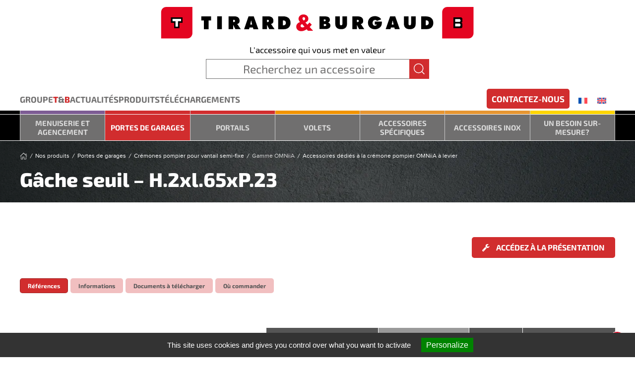

--- FILE ---
content_type: text/html
request_url: https://www.tirard-burgaud.com/fr/produit/ese00000693-eag00002114-gache-seuil-h-2xl-65xp-23/
body_size: 18257
content:
<!DOCTYPE html>
<html lang="fr-FR">
    <head>
<meta http-equiv="Last-Modified" content="Sat, 24 Jan 2026 03:51:10 GMT">
        <meta charset="UTF-8">
        <meta name="viewport" content="width=device-width, initial-scale=1">
        <link rel="icon" href="/content/uploads/2025/06/TeeBee-Astuce-96x96-1.png" sizes="any">
                    <link rel="icon" href="/content/uploads/2025/06/TeeBee-Astuce.svg" type="image/svg+xml">
                <link rel="apple-touch-icon" href="/content/uploads/2025/06/TeeBee-Astuce-180x180-1.png">
        <title>Gâche seuil &#8211; H.2xl.65xP.23 &#8211; Tirard &amp; Burgaud</title>
<meta name='robots' content='max-image-preview:large' />
<link rel="alternate" hreflang="fr" href="/fr/produit/ese00000693-eag00002114-gache-seuil-h-2xl-65xp-23/" />
<link rel="alternate" hreflang="en" href="/en/product/ese00000693-eag00002114-threshold-striker-h-2xl-65xp-23/" />
<link rel="alternate" hreflang="x-default" href="/fr/produit/ese00000693-eag00002114-gache-seuil-h-2xl-65xp-23/" />
<link rel='stylesheet' id='wp-block-library-css' href="/inc/css/dist/block-library/style.min.css?ver=6.8.2" media='all' />
<style id='classic-theme-styles-inline-css'>
/*! This file is auto-generated */
.wp-block-button__link{color:#fff;background-color:#32373c;border-radius:9999px;box-shadow:none;text-decoration:none;padding:calc(.667em + 2px) calc(1.333em + 2px);font-size:1.125em}.wp-block-file__button{background:#32373c;color:#fff;text-decoration:none}
</style>
<style id='global-styles-inline-css'>
:root{--wp--preset--aspect-ratio--square: 1;--wp--preset--aspect-ratio--4-3: 4/3;--wp--preset--aspect-ratio--3-4: 3/4;--wp--preset--aspect-ratio--3-2: 3/2;--wp--preset--aspect-ratio--2-3: 2/3;--wp--preset--aspect-ratio--16-9: 16/9;--wp--preset--aspect-ratio--9-16: 9/16;--wp--preset--color--black: #000000;--wp--preset--color--cyan-bluish-gray: #abb8c3;--wp--preset--color--white: #ffffff;--wp--preset--color--pale-pink: #f78da7;--wp--preset--color--vivid-red: #cf2e2e;--wp--preset--color--luminous-vivid-orange: #ff6900;--wp--preset--color--luminous-vivid-amber: #fcb900;--wp--preset--color--light-green-cyan: #7bdcb5;--wp--preset--color--vivid-green-cyan: #00d084;--wp--preset--color--pale-cyan-blue: #8ed1fc;--wp--preset--color--vivid-cyan-blue: #0693e3;--wp--preset--color--vivid-purple: #9b51e0;--wp--preset--gradient--vivid-cyan-blue-to-vivid-purple: linear-gradient(135deg,rgba(6,147,227,1) 0%,rgb(155,81,224) 100%);--wp--preset--gradient--light-green-cyan-to-vivid-green-cyan: linear-gradient(135deg,rgb(122,220,180) 0%,rgb(0,208,130) 100%);--wp--preset--gradient--luminous-vivid-amber-to-luminous-vivid-orange: linear-gradient(135deg,rgba(252,185,0,1) 0%,rgba(255,105,0,1) 100%);--wp--preset--gradient--luminous-vivid-orange-to-vivid-red: linear-gradient(135deg,rgba(255,105,0,1) 0%,rgb(207,46,46) 100%);--wp--preset--gradient--very-light-gray-to-cyan-bluish-gray: linear-gradient(135deg,rgb(238,238,238) 0%,rgb(169,184,195) 100%);--wp--preset--gradient--cool-to-warm-spectrum: linear-gradient(135deg,rgb(74,234,220) 0%,rgb(151,120,209) 20%,rgb(207,42,186) 40%,rgb(238,44,130) 60%,rgb(251,105,98) 80%,rgb(254,248,76) 100%);--wp--preset--gradient--blush-light-purple: linear-gradient(135deg,rgb(255,206,236) 0%,rgb(152,150,240) 100%);--wp--preset--gradient--blush-bordeaux: linear-gradient(135deg,rgb(254,205,165) 0%,rgb(254,45,45) 50%,rgb(107,0,62) 100%);--wp--preset--gradient--luminous-dusk: linear-gradient(135deg,rgb(255,203,112) 0%,rgb(199,81,192) 50%,rgb(65,88,208) 100%);--wp--preset--gradient--pale-ocean: linear-gradient(135deg,rgb(255,245,203) 0%,rgb(182,227,212) 50%,rgb(51,167,181) 100%);--wp--preset--gradient--electric-grass: linear-gradient(135deg,rgb(202,248,128) 0%,rgb(113,206,126) 100%);--wp--preset--gradient--midnight: linear-gradient(135deg,rgb(2,3,129) 0%,rgb(40,116,252) 100%);--wp--preset--font-size--small: 13px;--wp--preset--font-size--medium: 20px;--wp--preset--font-size--large: 36px;--wp--preset--font-size--x-large: 42px;--wp--preset--spacing--20: 0.44rem;--wp--preset--spacing--30: 0.67rem;--wp--preset--spacing--40: 1rem;--wp--preset--spacing--50: 1.5rem;--wp--preset--spacing--60: 2.25rem;--wp--preset--spacing--70: 3.38rem;--wp--preset--spacing--80: 5.06rem;--wp--preset--shadow--natural: 6px 6px 9px rgba(0, 0, 0, 0.2);--wp--preset--shadow--deep: 12px 12px 50px rgba(0, 0, 0, 0.4);--wp--preset--shadow--sharp: 6px 6px 0px rgba(0, 0, 0, 0.2);--wp--preset--shadow--outlined: 6px 6px 0px -3px rgba(255, 255, 255, 1), 6px 6px rgba(0, 0, 0, 1);--wp--preset--shadow--crisp: 6px 6px 0px rgba(0, 0, 0, 1);}:where(.is-layout-flex){gap: 0.5em;}:where(.is-layout-grid){gap: 0.5em;}body .is-layout-flex{display: flex;}.is-layout-flex{flex-wrap: wrap;align-items: center;}.is-layout-flex > :is(*, div){margin: 0;}body .is-layout-grid{display: grid;}.is-layout-grid > :is(*, div){margin: 0;}:where(.wp-block-columns.is-layout-flex){gap: 2em;}:where(.wp-block-columns.is-layout-grid){gap: 2em;}:where(.wp-block-post-template.is-layout-flex){gap: 1.25em;}:where(.wp-block-post-template.is-layout-grid){gap: 1.25em;}.has-black-color{color: var(--wp--preset--color--black) !important;}.has-cyan-bluish-gray-color{color: var(--wp--preset--color--cyan-bluish-gray) !important;}.has-white-color{color: var(--wp--preset--color--white) !important;}.has-pale-pink-color{color: var(--wp--preset--color--pale-pink) !important;}.has-vivid-red-color{color: var(--wp--preset--color--vivid-red) !important;}.has-luminous-vivid-orange-color{color: var(--wp--preset--color--luminous-vivid-orange) !important;}.has-luminous-vivid-amber-color{color: var(--wp--preset--color--luminous-vivid-amber) !important;}.has-light-green-cyan-color{color: var(--wp--preset--color--light-green-cyan) !important;}.has-vivid-green-cyan-color{color: var(--wp--preset--color--vivid-green-cyan) !important;}.has-pale-cyan-blue-color{color: var(--wp--preset--color--pale-cyan-blue) !important;}.has-vivid-cyan-blue-color{color: var(--wp--preset--color--vivid-cyan-blue) !important;}.has-vivid-purple-color{color: var(--wp--preset--color--vivid-purple) !important;}.has-black-background-color{background-color: var(--wp--preset--color--black) !important;}.has-cyan-bluish-gray-background-color{background-color: var(--wp--preset--color--cyan-bluish-gray) !important;}.has-white-background-color{background-color: var(--wp--preset--color--white) !important;}.has-pale-pink-background-color{background-color: var(--wp--preset--color--pale-pink) !important;}.has-vivid-red-background-color{background-color: var(--wp--preset--color--vivid-red) !important;}.has-luminous-vivid-orange-background-color{background-color: var(--wp--preset--color--luminous-vivid-orange) !important;}.has-luminous-vivid-amber-background-color{background-color: var(--wp--preset--color--luminous-vivid-amber) !important;}.has-light-green-cyan-background-color{background-color: var(--wp--preset--color--light-green-cyan) !important;}.has-vivid-green-cyan-background-color{background-color: var(--wp--preset--color--vivid-green-cyan) !important;}.has-pale-cyan-blue-background-color{background-color: var(--wp--preset--color--pale-cyan-blue) !important;}.has-vivid-cyan-blue-background-color{background-color: var(--wp--preset--color--vivid-cyan-blue) !important;}.has-vivid-purple-background-color{background-color: var(--wp--preset--color--vivid-purple) !important;}.has-black-border-color{border-color: var(--wp--preset--color--black) !important;}.has-cyan-bluish-gray-border-color{border-color: var(--wp--preset--color--cyan-bluish-gray) !important;}.has-white-border-color{border-color: var(--wp--preset--color--white) !important;}.has-pale-pink-border-color{border-color: var(--wp--preset--color--pale-pink) !important;}.has-vivid-red-border-color{border-color: var(--wp--preset--color--vivid-red) !important;}.has-luminous-vivid-orange-border-color{border-color: var(--wp--preset--color--luminous-vivid-orange) !important;}.has-luminous-vivid-amber-border-color{border-color: var(--wp--preset--color--luminous-vivid-amber) !important;}.has-light-green-cyan-border-color{border-color: var(--wp--preset--color--light-green-cyan) !important;}.has-vivid-green-cyan-border-color{border-color: var(--wp--preset--color--vivid-green-cyan) !important;}.has-pale-cyan-blue-border-color{border-color: var(--wp--preset--color--pale-cyan-blue) !important;}.has-vivid-cyan-blue-border-color{border-color: var(--wp--preset--color--vivid-cyan-blue) !important;}.has-vivid-purple-border-color{border-color: var(--wp--preset--color--vivid-purple) !important;}.has-vivid-cyan-blue-to-vivid-purple-gradient-background{background: var(--wp--preset--gradient--vivid-cyan-blue-to-vivid-purple) !important;}.has-light-green-cyan-to-vivid-green-cyan-gradient-background{background: var(--wp--preset--gradient--light-green-cyan-to-vivid-green-cyan) !important;}.has-luminous-vivid-amber-to-luminous-vivid-orange-gradient-background{background: var(--wp--preset--gradient--luminous-vivid-amber-to-luminous-vivid-orange) !important;}.has-luminous-vivid-orange-to-vivid-red-gradient-background{background: var(--wp--preset--gradient--luminous-vivid-orange-to-vivid-red) !important;}.has-very-light-gray-to-cyan-bluish-gray-gradient-background{background: var(--wp--preset--gradient--very-light-gray-to-cyan-bluish-gray) !important;}.has-cool-to-warm-spectrum-gradient-background{background: var(--wp--preset--gradient--cool-to-warm-spectrum) !important;}.has-blush-light-purple-gradient-background{background: var(--wp--preset--gradient--blush-light-purple) !important;}.has-blush-bordeaux-gradient-background{background: var(--wp--preset--gradient--blush-bordeaux) !important;}.has-luminous-dusk-gradient-background{background: var(--wp--preset--gradient--luminous-dusk) !important;}.has-pale-ocean-gradient-background{background: var(--wp--preset--gradient--pale-ocean) !important;}.has-electric-grass-gradient-background{background: var(--wp--preset--gradient--electric-grass) !important;}.has-midnight-gradient-background{background: var(--wp--preset--gradient--midnight) !important;}.has-small-font-size{font-size: var(--wp--preset--font-size--small) !important;}.has-medium-font-size{font-size: var(--wp--preset--font-size--medium) !important;}.has-large-font-size{font-size: var(--wp--preset--font-size--large) !important;}.has-x-large-font-size{font-size: var(--wp--preset--font-size--x-large) !important;}
:where(.wp-block-post-template.is-layout-flex){gap: 1.25em;}:where(.wp-block-post-template.is-layout-grid){gap: 1.25em;}
:where(.wp-block-columns.is-layout-flex){gap: 2em;}:where(.wp-block-columns.is-layout-grid){gap: 2em;}
:root :where(.wp-block-pullquote){font-size: 1.5em;line-height: 1.6;}
</style>
<link rel='stylesheet' id='es-css-css' href="/content/plugins/af-service-es/front/css/es.css?ver=6.8.2" media='all' />
<link rel='stylesheet' id='ufbl-custom-select-css-css' href="/content/plugins/af-ultimate-form-builder-lite/css/jquery.selectbox.css?ver=1.3.8" media='all' />
<link rel='stylesheet' id='ufbl-front-css-css' href="/content/plugins/af-ultimate-form-builder-lite/css/frontend.css?ver=1.3.8" media='all' />
<link rel='stylesheet' id='wpml-legacy-dropdown-click-0-css' href="/content/plugins/sitepress-multilingual-cms/templates/language-switchers/legacy-dropdown-click/style.min.css?ver=1" media='all' />
<link rel='stylesheet' id='wpml-legacy-horizontal-list-0-css' href="/content/plugins/sitepress-multilingual-cms/templates/language-switchers/legacy-list-horizontal/style.min.css?ver=1" media='all' />
<link href="/content/themes/yootheme-artefact/css/theme.1.css?ver=1759493103" rel="stylesheet">
<link href="/content/themes/yootheme/css/theme.update.css?ver=4.5.26" rel="stylesheet">
<link href="/content/themes/yootheme-artefact/css/custom.css?ver=4.5.26" rel="stylesheet">
<script id="wpml-cookie-js-extra">
var wpml_cookies = {"wp-wpml_current_language":{"value":"fr","expires":1,"path":"\/"}};
var wpml_cookies = {"wp-wpml_current_language":{"value":"fr","expires":1,"path":"\/"}};
</script>
<script src="/content/plugins/sitepress-multilingual-cms/res/js/cookies/language-cookie.js?ver=481990" id="wpml-cookie-js" defer data-wp-strategy="defer"></script>
<script src="/inc/js/jquery/jquery.min.js?ver=3.7.1" id="jquery-core-js"></script>
<script src="/inc/js/jquery/jquery-migrate.min.js?ver=3.4.1" id="jquery-migrate-js"></script>
<script src="/content/plugins/af-ultimate-form-builder-lite/js/jquery.selectbox-0.2.min.js?ver=1.3.8" id="ufbl-custom-select-js-js"></script>
<script id="ufbl-front-js-js-extra">
var front_form_js_obj = {"default_error_message":"This field is required","ajax_url":"https:\/\/wpservices.artefact.fr\/api-form\/"};
</script>
<script src="/content/plugins/af-ultimate-form-builder-lite/js/frontend.js?ver=1.3.8" id="ufbl-front-js-js"></script>
<script src="/content/plugins/sitepress-multilingual-cms/templates/language-switchers/legacy-dropdown-click/script.min.js?ver=1" id="wpml-legacy-dropdown-click-0-js"></script>
<meta name="generator" content="WPML ver:4.8.1 stt:1,4;" />
<script src="/content/themes/yootheme/vendor/assets/uikit/dist/js/uikit.min.js?ver=4.5.26"></script>
<script src="/content/themes/yootheme/vendor/assets/uikit/dist/js/uikit-icons-fuse.min.js?ver=4.5.26"></script>
<script src="/content/themes/yootheme/js/theme.js?ver=4.5.26"></script>
<script>window.yootheme ||= {}; var $theme = yootheme.theme = {"i18n":{"close":{"label":"Fermer","0":"yootheme"},"totop":{"label":"Back to top","0":"yootheme"},"marker":{"label":"Open","0":"yootheme"},"navbarToggleIcon":{"label":"Ouvrir le menu","0":"yootheme"},"paginationPrevious":{"label":"Page pr\u00e9c\u00e9dente","0":"yootheme"},"paginationNext":{"label":"Page suivante","0":"yootheme"},"searchIcon":{"toggle":"Open Search","submit":"Submit Search"},"slider":{"next":"Next slide","previous":"Previous slide","slideX":"Slide %s","slideLabel":"%s of %s"},"slideshow":{"next":"Next slide","previous":"Previous slide","slideX":"Slide %s","slideLabel":"%s of %s"},"lightboxPanel":{"next":"Next slide","previous":"Previous slide","slideLabel":"%s of %s","close":"Close"}}};</script>
<script src="/content/themes/yootheme-artefact/js/custom.js?ver=4.5.26"></script>
<link rel="icon" href="/content/uploads/2025/06/cropped-TeeBee-Astuce-512x512-1-32x32.png" sizes="32x32" />
<link rel="icon" href="/content/uploads/2025/06/cropped-TeeBee-Astuce-512x512-1-192x192.png" sizes="192x192" />
<link rel="apple-touch-icon" href="/content/uploads/2025/06/cropped-TeeBee-Astuce-512x512-1-180x180.png" />
<meta name="msapplication-TileImage" content="https://www.tirard-burgaud.com/content/uploads/2025/06/cropped-TeeBee-Astuce-512x512-1-270x270.png" />
		<style id="wp-custom-css">
			.menu-secondaire-texte-blanc {
    color: #ffffff
	  line-height : 0.8px;
}
.tb-rouge {
    color: #d12d2e
}
.tb-gris {
    color: #706f6f
}
.tb-noir {
    color: #0d0d17
}
.carte-commerciaux-nord-ouest {
    color: #d12d2e
}
.carte-commerciaux-sud-ouest {
    color: #e69632
}
.carte-commerciaux-est {
    color: #7d5c94
}
.carte-commerciaux-distribution {
    color: #0074a2
}
.carte-commerciaux-export {
    color: #009640
}
.tirard-rouge {
    color: #d12d2e
}
.tirard-rouge-bolder {
    color: #d12d2e; 
	  font-weight : bolder;
}
.tirard-gris {
    color: #706f6f
}
.tirard-vert {
    color: #dedb3e
}
.burgaud-orange {
    color: #f39200
}
.burgaud-gris {
    color: #706f6f
}
.burgaud-bleu {
    color: #0074a2
}
.men-violet {
    color: #7d5c94
}
.men-gris {
    color: #706f6f
}
.men-vert {
	color: #4fa552
}
.men-jaune{
    color: #fbd53a
}
.idspe-jaune {
    color: #ffd500;
}
.idspe-gris {
    color: #706f6f
}
.idspe-vert-alu {
    color: #95c11f
}
.idspe-rouge-acier {
    color: #c3181f
}
.idspe-bleu-inox {
    color: #009fe3
}
.idspe-violet-zamak {
    color: #9e1981
}
.idspe-noir {
    color: #0d0d17
}
.uk-navbar-nav .uk-button {
	background: #d12d2e;
	color: #fff;
	padding: 0 10px;
	border: none;
}
.uk-navbar-nav li.uk-active .uk-button,
.uk-navbar-nav .uk-button:hover {
	background: #F29400;
	color: #fff;
	border: none;
}
.switcher-button {
	border-radius: 5px;
	line-height: 1.1em;
	border: none;
}
.switcher-button:hover {
	cursor: pointer;
}
.switcher-button.tirard-gris:hover,
.switcher-button.tirard-gris.uk-active {
	background: #706f6f;
	color: #fff;
}
.switcher-button.tirard-rouge:hover,
.switcher-button.tirard-rouge.uk-active {
	background: #d12d2e;
	color: #fff;
}
.switcher-button.burgaud-orange:hover,
.switcher-button.burgaud-orange.uk-active {
	background: #f39200;
	color: #fff;
}
.switcher-button.men-violet:hover,
.switcher-button.men-violet.uk-active {
	background: #7d5c94;
	color: #fff;
}
.switcher-button.men-vert:hover,
.switcher-button.men-vert.uk-active {
	background: #4fa552;
	color: #fff;
}
.switcher-button.burgaud-bleu:hover,
.switcher-button.burgaud-bleu.uk-active {
	background: #0074a2;
	color: #fff;
}
.contact-switcher > :last-child {
    margin-bottom: 0;
}
.contact-switcher > :last-child > button {
    margin-bottom: 0;
}
#catalog_subnav .uk-accordion-title {
	background: #706F6F;
	color: #DADADA;
}
#catalog_subnav .uk-accordion-content .uk-accordion-title.active:before {
	border-radius: 50%;
	border: 1px solid transparent;
}
#catalog_subnav .uk-accordion-content .uk-accordion-title.active:before {
	border-radius: 50%;
	border: 1px solid #fff;
}
#catalog_subnav .uk-accordion-content .uk-accordion-title {
	background: #DADADA;
	color: #706F6F;
}
#catalog_subnav .uk-accordion-content .uk-accordion-title:not(.active):before {
	border-radius: 50%;
	background-color: #706F6F;
	border: 1px solid #706F6F;
}
#catalog_subnav * {
  line-height: 1.1;
	font-weight: normal;
}
#catalog_subnav .lvl1 {
	font-size: 20px;
}
#catalog_subnav .lvl2 {
	font-size: 18px;
}
#catalog_subnav .lvl3 {
	font-size: 17px;
	padding: 10px;
	text-transform: uppercase;
	background: #efefef;
}
#catalog_subnav .lvl4 {
	display: block;
	font-size: 16px;
	padding: 10px;
}
#catalog_subnav > .uk-accordion > li > .uk-accordion-title {
	position: relative;
}

#catalog_nav_alt a {
	background: #706F6F;
	color: #DADADA;
	display: block;
	padding: 15px 10px;
	margin: 0 0 2px 0;
	position: relative;
}
#catalog_nav_alt .lvl1.active:before {
	border-radius: 50%;
	border: 1px solid transparent;
}
#catalog_nav_alt .lvl1.active:before {
	border-radius: 50%;
	border: 1px solid #fff;
}
#catalog_nav_alt .lvl2 {
	color: #FFFFFF;
}
#catalog_nav_alt * {
  line-height: 1.1;
	font-weight: normal;
}
#catalog_nav_alt .lvl1 {
	font-size: 20px;
	font-weight: 700;
}
#catalog_nav_alt .lvl2 {
	font-size: 18px;
	background: #999898;
}
#catalog_nav_alt .lvl3 {
	font-size: 17px;
	padding: 10px;
	text-transform: uppercase;
}
#catalog_nav_alt .lvl4 {
	display: block;
	font-size: 16px;
	padding: 10px;
	background: #efefef;
	color: #706F6F;
}
.trigramme-IDSPE {
    background: #ffd500;
}
.IDSPE .download-pdf {
    background-color: #ffd500 !important;
    color: #706f6f;
}
#catalog_nav_alt li.IDSPE > .lvl1::after {
	  content: "";
    display: block;
    border-left: 1px solid #ffffff;
    width: 5px;
    margin-left: 20px;
    background: #ffd500;
    position: absolute;
    right: 0;
    top: 0;
    bottom: 0;
}		</style>
		    </head>
    <body class="wp-singular segment_article-template-default single single-segment_article postid-24137802 wp-theme-yootheme wp-child-theme-yootheme-artefact  APP-PDG">

        <div class="uk-hidden-visually uk-notification uk-notification-top-left uk-width-auto">
            <div class="uk-notification-message">
                <a href="#tm-main">Skip to main content</a>
            </div>
        </div>


            
            <div class="tm-page">

                                    


<header class="tm-header-mobile uk-hidden@m">


    
        <div class="uk-navbar-container">

            <div class="uk-container uk-container-expand">
                <nav class="uk-navbar" uk-navbar="{&quot;align&quot;:&quot;left&quot;,&quot;container&quot;:&quot;.tm-header-mobile&quot;,&quot;boundary&quot;:&quot;.tm-header-mobile .uk-navbar-container&quot;}">

                                        <div class="uk-navbar-left ">

                        
                                                    <a uk-toggle href="#tm-dialog-mobile" class="uk-navbar-toggle">

        
        <div uk-navbar-toggle-icon></div>

        
    </a>                        
                        
                    </div>
                    
                                        <div class="uk-navbar-center">

                                                    <a href="/fr/" aria-label="Retourner à l'accueil" class="uk-logo uk-navbar-item">
    <img alt="Tirard &amp; Burgaud" loading="eager" width="105" height="auto" src="/content/uploads/2022/06/logo-tb-site-mobile.svg"></a>                        
                        
                    </div>
                    
                    
                </nav>
            </div>

        </div>

    



        <div id="tm-dialog-mobile" uk-offcanvas="container: true; overlay: true" mode="push">
        <div class="uk-offcanvas-bar uk-flex uk-flex-column">

                        <button class="uk-offcanvas-close uk-close-large" type="button" uk-close uk-toggle="cls: uk-close-large; mode: media; media: @s"></button>
            
                        <div class="uk-margin-auto-bottom">
                
<div class="uk-panel widget widget_catnavmobile_widget" id="catnavmobile_widget-4">

    
            <nav id="mobile-nav">
                            <ul uk-accordion class="uk-margin-remove">
            <li>
                <a class="uk-accordion-title" href="#">Groupe <strong><span class="tirard-rouge">T</span>&<span class="tirard-rouge">B</span></strong></a>
                <div class="uk-accordion-content"><a class="uk-link-text" href="/fr/histoires/">Histoires</a><a class="uk-link-text" href="/fr/groupe-tb/">Groupe T&#038;B</a><a class="uk-link-text" href="/fr/chiffres/">Chiffres</a><a class="uk-link-text" href="/fr/valeurs/">Valeurs</a><a class="uk-link-text" href="/fr/showroom/">Showroom</a></div>
            </li>
        </ul>                            <a class="uk-link-text" href="/fr/categorie/actualites/">Actualités</a>                            <a class="uk-link-text" href="/fr/nos-produits/">Produits</a>                            <a class="uk-link-text" href="/fr/telechargements/">Téléchargements</a>                            <a class="uk-link-text" href="/fr/contact/">Contactez-nous</a>                            <ul uk-accordion class="uk-margin-remove">
            <li class="uk-open">
                <a class="uk-accordion-title active" href="#">Nos accessoires par marché</a>
                <div class="uk-accordion-content"><ul uk-accordion class="uk-margin-remove">
            <li>
                <a class="uk-accordion-title before MEN" href="#">Menuiserie et agencement</a>
                <div class="uk-accordion-content"><a class="uk-link-text" href="/fr/famille/ifa00000190-cremones-pour-porte-technique/">Crémones pour porte technique</a><a class="uk-link-text" href="/fr/famille/ifa00000193-arrets/">Arrêts</a><a class="uk-link-text" href="/fr/famille/ifa00000045-organes-de-manoeuvre/">Organes de manœuvre</a><a class="uk-link-text" href="/fr/famille/ifa00000205-cylindres/">Cylindres</a><a class="uk-link-text" href="/fr/famille/ifa00000169-verrous/">Verrous</a><a class="uk-link-text" href="/fr/famille/ifa00000191-accessoires-pour-portes-enroulables-et-coulissantes/">Accessoires pour portes enroulables et coulissantes</a><a class="uk-link-text" href="/fr/famille/ifa00000192-equerres/">Équerres</a></div>
            </li>
        </ul><ul uk-accordion class="uk-margin-remove">
            <li class="uk-open">
                <a class="uk-accordion-title before PDG active" href="#">Portes de garages</a>
                <div class="uk-accordion-content"><a class="uk-link-text" href="/fr/famille/efa00000005-serrures-mono-point-en-applique-pour-vantail-a-deplacement-horizontal/">Serrures mono-point en applique pour vantail à déplacement horizontal</a><a class="uk-link-text" href="/fr/famille/efa00000007-serrures-2-ou-3-points-en-applique-pour-vantail-a-deplacement-horizontal/">Serrures 2 ou 3 points en applique pour vantail à déplacement horizontal</a><a class="uk-link-text" href="/fr/famille/efa00000145-serrures-pour-vantail-a-deplacement-vertical/">Serrures pour vantail à déplacement vertical</a><a class="uk-link-text" href="/fr/famille/efa00000006-cremones-2-points-pour-vantail-a-deplacement-horizontal/">Crémones 2 points pour vantail à déplacement horizontal</a><a class="uk-link-text active" href="/fr/famille/efa00000189-cremones-pompier-pour-vantail-semi-fixe/">Crémones pompier pour vantail semi-fixe</a><a class="uk-link-text" href="/fr/famille/efa00000001-cylindres/">Cylindres</a><a class="uk-link-text" href="/fr/famille/efa00000136-verrous/">Verrous</a><a class="uk-link-text" href="/fr/famille/efa00000151-grilles/">Grilles</a></div>
            </li>
        </ul><ul uk-accordion class="uk-margin-remove">
            <li>
                <a class="uk-accordion-title before PBA" href="#">Portails battants</a>
                <div class="uk-accordion-content"><a class="uk-link-text" href="/fr/famille/efa00000023-serrures-en-applique-gaches-butees-et-boitiers/">Serrures en applique, gâches, butées et boîtiers</a><a class="uk-link-text" href="/fr/famille/efa00000025-serrures-a-encastrer-gache-butees-et-kits-visserie/">Serrures à encastrer, gâche, butées et kits visserie</a><a class="uk-link-text" href="/fr/famille/efa00000029-serrures-en-retrait-gaches-et-capots/">Serrures en retrait, gâches et capots</a><a class="uk-link-text" href="/fr/famille/efa00000160-gaches-electriques/">Gâches électriques</a><a class="uk-link-text" href="/fr/famille/efa00000017-gonds/">Gonds</a><a class="uk-link-text" href="/fr/famille/efa00000129-pentures/">Pentures</a><a class="uk-link-text" href="/fr/famille/efa00000019-ouvertures-speciales/">Ouvertures spéciales</a><a class="uk-link-text" href="/fr/famille/efa00000014-crapaudines/">Crapaudines</a><a class="uk-link-text" href="/fr/famille/efa00000020-sabots/">Sabots</a><a class="uk-link-text" href="/fr/famille/efa00000011-arrets/">Arrêts</a><a class="uk-link-text" href="/fr/famille/efa00000155-butees/">Butées</a><a class="uk-link-text" href="/fr/famille/efa00000178-pieces-de-raccordement-pour-cadre/">Pièces de raccordement pour cadre</a><a class="uk-link-text" href="/fr/famille/efa00000016-accessoires/">Accessoires</a><a class="uk-link-text" href="/fr/famille/efa00000156-verrous/">Verrous</a></div>
            </li>
        </ul><ul uk-accordion class="uk-margin-remove">
            <li>
                <a class="uk-accordion-title before PCO" href="#">Portails coulissants</a>
                <div class="uk-accordion-content"><a class="uk-link-text" href="/fr/famille/efa00000173-serrures-en-applique-gaches-butees-et-boitiers/">Serrures en applique, gâches, butées et boîtiers</a><a class="uk-link-text" href="/fr/famille/efa00000174-serrures-a-encastrer-gaches-butees-et-kits-visserie/">Serrures à encastrer, gâches, butées et kits visserie</a><a class="uk-link-text" href="/fr/famille/efa00000175-serrures-en-retrait-gaches-et-capots/">Serrures en retrait, gâches et capots</a><a class="uk-link-text" href="/fr/famille/efa00000177-gaches-pour-portail-coulissant/">Gâches pour portail coulissant</a><a class="uk-link-text" href="/fr/famille/efa00000033-guidages-superieurs/">Guidages supérieurs</a><a class="uk-link-text" href="/fr/famille/efa00000157-galets/">Galets</a><a class="uk-link-text" href="/fr/famille/efa00000032-guidages-inferieurs/">Guidages inférieurs</a><a class="uk-link-text" href="/fr/famille/efa00000176-butees/">Butées</a><a class="uk-link-text" href="/fr/famille/efa00000179-pieces-de-raccordement-pour-cadre/">Pièces de raccordement pour cadre</a></div>
            </li>
        </ul><ul uk-accordion class="uk-margin-remove">
            <li>
                <a class="uk-accordion-title before ACP" href="#">Accessoires communs pour portails</a>
                <div class="uk-accordion-content"><a class="uk-link-text" href="/fr/famille/efa00000010-plaques-et-rosaces-de-proprete/">Plaques et rosaces de propreté</a><a class="uk-link-text" href="/fr/famille/efa00000153-organes-de-manoeuvre/">Organes de manoeuvre</a><a class="uk-link-text" href="/fr/famille/efa00000154-cylindres/">Cylindres</a><a class="uk-link-text" href="/fr/famille/efa00000158-cadres/">Cadres</a><a class="uk-link-text" href="/fr/famille/efa00000159-fixations/">Fixations</a></div>
            </li>
        </ul><ul uk-accordion class="uk-margin-remove">
            <li>
                <a class="uk-accordion-title before VRO" href="#">Volets roulants</a>
                <div class="uk-accordion-content"><a class="uk-link-text" href="/fr/famille/efa00000047-serrures-pour-lame-finale-et-intermediaire-en-applique-et-a-encastrer/">Serrures pour lame finale et intermédiaire en applique et à encastrer</a><a class="uk-link-text" href="/fr/famille/efa00000161-organes-de-manoeuvre/">Organes de manoeuvre</a><a class="uk-link-text" href="/fr/famille/efa00000162-accessoires/">Accessoires</a></div>
            </li>
        </ul><ul uk-accordion class="uk-margin-remove">
            <li>
                <a class="uk-accordion-title before VBS" href="#">Volets battants et persiennes</a>
                <div class="uk-accordion-content"><a class="uk-link-text" href="/fr/famille/efa00000057-serrures-et-cremones-2-ou-3-points-en-applique-pour-vantail-battant/">Serrures et crémones 2 ou 3 points en applique pour vantail battant</a><a class="uk-link-text" href="/fr/famille/efa00000058-serrures-et-cremones-en-applique-pour-persienne/">Serrures et crémones en applique pour persienne</a><a class="uk-link-text" href="/fr/famille/efa00000171-cremones-2-points-pour-vantail-a-deplacement-horizontal/">Crémones 2 points pour vantail à déplacement horizontal</a><a class="uk-link-text" href="/fr/famille/efa00000146-cylindres/">Cylindres</a><a class="uk-link-text" href="/fr/famille/efa00000137-verrous/">Verrous</a></div>
            </li>
        </ul><ul uk-accordion class="uk-margin-remove">
            <li>
                <a class="uk-accordion-title before VBP" href="#">Volets battants PVC et aluminium</a>
                <div class="uk-accordion-content"><a class="uk-link-text" href="/fr/famille/efa00000090-espagnolettes-en-aluminium/">Espagnolettes en aluminium</a><a class="uk-link-text" href="/fr/famille/efa00000089-espagnolettes-mixte-aluminium-composite/">Espagnolettes mixte aluminium/composite</a><a class="uk-link-text" href="/fr/famille/efa00000092-espagnolettes-en-composite/">Espagnolettes en composite</a><a class="uk-link-text" href="/fr/famille/efa00000091-accessoires-communs-pour-espagnolettes/">Accessoires communs pour espagnolettes</a><a class="uk-link-text" href="/fr/famille/efa00000164-fleau-de-persienne/">Fléau de persienne</a><a class="uk-link-text" href="/fr/famille/efa00000163-cremones-2-points-pour-vantail-a-deplacement-horizontal/">Crémones 2 points pour vantail à déplacement horizontal</a><a class="uk-link-text" href="/fr/famille/efa00000140-pentures-droites-en-aluminium-pour-vantail-simple-et-multiple/">Pentures droites en aluminium pour vantail simple et multiple</a><a class="uk-link-text" href="/fr/famille/efa00000100-pentures-equerres-et-intermediaires-pour-cadre-vantail-simple-et-multiple/">Pentures équerres et intermédiaires pour cadre, vantail simple et multiple</a><a class="uk-link-text" href="/fr/famille/efa00000094-gonds/">Gonds</a><a class="uk-link-text" href="/fr/famille/efa00000083-arrets/">Arrêts</a><a class="uk-link-text" href="/fr/famille/efa00000139-verrous/">Verrous</a><a class="uk-link-text" href="/fr/famille/efa00000082-accessoires/">Accessoires</a><a class="uk-link-text" href="/fr/famille/efa00000093-visserie/">Visserie</a></div>
            </li>
        </ul><ul uk-accordion class="uk-margin-remove">
            <li>
                <a class="uk-accordion-title before VBB" href="#">Volets battants bois</a>
                <div class="uk-accordion-content"><a class="uk-link-text" href="/fr/famille/efa00000067-espagnolettes-rondes-en-acier/">Espagnolettes rondes en acier</a><a class="uk-link-text" href="/fr/famille/efa00000152-espagnolettes-plates-en-acier/">Espagnolettes plates en acier</a><a class="uk-link-text" href="/fr/famille/efa00000187-accessoires-communs-pour-espagnolettes/">Accessoires communs pour espagnolettes</a><a class="uk-link-text" href="/fr/famille/efa00000166-fleau-de-persienne/">Fléau de persienne</a><a class="uk-link-text" href="/fr/famille/efa00000167-cremones-2-points-pour-vantail-a-deplacement-horizontal/">Crémones 2 points pour vantail à déplacement horizontal</a><a class="uk-link-text" href="/fr/famille/efa00000075-pentures-droites-en-acier/">Pentures droites en acier</a><a class="uk-link-text" href="/fr/famille/efa00000072-pentures-anglaises-en-acier/">Pentures anglaises en acier</a><a class="uk-link-text" href="/fr/famille/efa00000077-pentures-festonnees-en-acier/">Pentures festonnées en acier</a><a class="uk-link-text" href="/fr/famille/efa00000076-pentures-equerres-et-intermediaires-en-acier/">Pentures équerres et intermédiaires en acier</a><a class="uk-link-text" href="/fr/famille/efa00000168-pentures-equerres-et-intermediaires-reglables-en-acier/">Pentures équerres et intermédiaires réglables en acier</a><a class="uk-link-text" href="/fr/famille/efa00000070-gonds/">Gonds</a><a class="uk-link-text" href="/fr/famille/efa00000063-arrets/">Arrêts</a><a class="uk-link-text" href="/fr/famille/efa00000061-accessoires/">Accessoires</a><a class="uk-link-text" href="/fr/famille/efa00000068-visserie/">Visserie</a></div>
            </li>
        </ul><ul uk-accordion class="uk-margin-remove">
            <li>
                <a class="uk-accordion-title before VCO" href="#">Volets coulissants</a>
                <div class="uk-accordion-content"><a class="uk-link-text" href="/fr/famille/efa00000148-cremones-2-points-pour-vantail-a-deplacement-horizontal/">Crémones 2 points pour vantail à déplacement horizontal</a><a class="uk-link-text" href="/fr/famille/efa00000141-verrous/">Verrous</a></div>
            </li>
        </ul><ul uk-accordion class="uk-margin-remove">
            <li>
                <a class="uk-accordion-title before ITE" href="#">Isolations thermiques par l&#39;extérieur</a>
                <div class="uk-accordion-content"><a class="uk-link-text" href="/fr/famille/efa00000180-gonds/">Gonds</a><a class="uk-link-text" href="/fr/famille/efa00000181-butees/">Butées</a><a class="uk-link-text" href="/fr/famille/efa00000182-arrets/">Arrêts</a></div>
            </li>
        </ul><ul uk-accordion class="uk-margin-remove">
            <li>
                <a class="uk-accordion-title before QUI" href="#">Quincaillerie</a>
                <div class="uk-accordion-content"><a class="uk-link-text" href="/fr/famille/efa00000122-verrous/">Verrous</a><a class="uk-link-text" href="/fr/famille/efa00000188-loquets-et-clenches-en-acier/">Loquets et clenches en acier</a><a class="uk-link-text" href="/fr/famille/efa00000116-anneaux-et-crochets-en-acier/">Anneaux et crochets en acier</a><a class="uk-link-text" href="/fr/famille/efa00000120-pattes-et-equerres-en-acier/">Pattes et équerres en acier</a><a class="uk-link-text" href="/fr/famille/efa00000115-accessoires/">Accessoires</a></div>
            </li>
        </ul><ul uk-accordion class="uk-margin-remove">
            <li>
                <a class="uk-accordion-title before AIN" href="#">Accessoires inox</a>
                <div class="uk-accordion-content"><a class="uk-link-text" href="/fr/famille/efa00000106-espagnolettes-en-inox/">Espagnolettes en inox</a><a class="uk-link-text" href="/fr/famille/efa00000109-pentures-en-inox/">Pentures en inox</a><a class="uk-link-text" href="/fr/famille/efa00000108-gonds/">Gonds</a><a class="uk-link-text" href="/fr/famille/efa00000105-arrets/">Arrêts</a><a class="uk-link-text" href="/fr/famille/efa00000113-verrous/">Verrous</a><a class="uk-link-text" href="/fr/famille/efa00000104-accessoires/">Accessoires</a><a class="uk-link-text" href="/fr/famille/efa00000107-visserie/">Visserie</a></div>
            </li>
        </ul></div>
            </li>
        </ul>                            <a class="uk-link-text corpo" href="/fr/un-besoin-sur-mesure/">Un besoin sur-mesure?</a>                    </nav>
        
</div>
            </div>
            
            
        </div>
    </div>
    
    
    

</header>




<header class="tm-header uk-visible@m">



    
        <div class="uk-navbar-container">

            <div class="uk-container">
                <nav class="uk-navbar" uk-navbar="{&quot;align&quot;:&quot;left&quot;,&quot;container&quot;:&quot;.tm-header&quot;,&quot;boundary&quot;:&quot;.tm-header .uk-navbar-container&quot;}">

                    
                                        <div class="uk-navbar-center">

                                                    <a href="/fr/" aria-label="Retourner à l'accueil" class="uk-logo uk-navbar-item">
    <img alt="Tirard &amp; Burgaud" loading="eager" width="650" src="/content/uploads/2022/05/logolongblanc.svg"></a>                        
                        
                    </div>
                    
                    
                </nav>
            </div>

        </div>

    







</header>

                
<div id="builderwidget-5" class="builder"><!-- Builder #builderwidget-5 --><style class="uk-margin-remove-adjacent">#builderwidget-5\#0{background: #000; color: #fff; padding: 3px 0;}#builderwidget-5\#1{margin-top: 5px; margin-bottom: 5px;}#builderwidget-5\#1 .uk-input{border: 1px solid #706F6F; font-size: 19px;}#builderwidget-5\#1 .uk-form-icon-flip{color: #fff; background: #d12d2e;}@media (min-width: 768px){#builderwidget-5\#1 .uk-input{font-size: 23px;}}</style>
<div class="uk-section-default uk-section uk-padding-remove-vertical">
    
        
        
        
            
                
                    <div class="uk-margin-remove-top uk-grid tm-grid-expand uk-child-width-1-1 uk-grid-margin">
<div class="uk-width-1-1">
    
        
            
            
            
                
                    <div class="uk-panel uk-margin-remove-vertical uk-text-center uk-visible@m"><p>L'accessoire qui vous met en valeur</p></div><div class="uk-panel uk-margin-remove-vertical uk-text-center uk-hidden@m" id="builderwidget-5#0"><p>L'accessoire qui vous met en valeur</p></div>
                
            
        
    
</div></div>
                
            
        
    
</div>
<div id="search-container" class="uk-section-default uk-section uk-section-small uk-padding-remove-top">
    
        
        
        
            
                
                    <div class="uk-grid-margin uk-container"><div class="uk-grid tm-grid-expand uk-child-width-1-1">
<div class="uk-width-1-1">
    
        
            
            
            
                
                    
<div class="uk-panel uk-margin-remove-vertical uk-text-center uk-hidden@m widget widget_icl_lang_sel_widget">
    
    
<div class="lang_sel_list_horizontal wpml-ls-sidebars-builder-2 wpml-ls wpml-ls-legacy-list-horizontal" id="lang_sel_list">
	<ul role="menu"><li class="icl-fr wpml-ls-slot-builder-2 wpml-ls-item wpml-ls-item-fr wpml-ls-current-language wpml-ls-first-item wpml-ls-item-legacy-list-horizontal" role="none">
				<a href="/fr/produit/ese00000693-eag00002114-gache-seuil-h-2xl-65xp-23/" class="wpml-ls-link" role="menuitem" >
                                <img
            class="wpml-ls-flag iclflag"
            src="/content/plugins/sitepress-multilingual-cms/res/flags/fr.svg"
            alt="Français"
            
            
    /></a>
			</li><li class="icl-en wpml-ls-slot-builder-2 wpml-ls-item wpml-ls-item-en wpml-ls-last-item wpml-ls-item-legacy-list-horizontal" role="none">
				<a href="/en/product/ese00000693-eag00002114-threshold-striker-h-2xl-65xp-23/" class="wpml-ls-link" role="menuitem"  aria-label="Switch to Anglais" title="Switch to Anglais" >
                                <img
            class="wpml-ls-flag iclflag"
            src="/content/plugins/sitepress-multilingual-cms/res/flags/en.svg"
            alt="Anglais"
            
            
    /></a>
			</li></ul>
</div>

</div><div id="builderwidget-5#1"><div class="uk-width-large uk-margin-auto">
    <div class="uk-inline uk-width-1-1">
    <span class="uk-form-icon uk-form-icon-flip" uk-icon="icon: search; ratio: 1.3"></span>
    <input name="s" placeholder="Recherchez un accessoire" required type="search" class="uk-input uk-text-center">
    </div>
</div></div>
                
            
        
    
</div></div></div>
                
            
        
    
</div>
<div class="uk-section-default uk-section uk-padding-remove-vertical">
    
        
        
        
            
                
                    <div class="uk-grid tm-grid-expand uk-child-width-1-1 uk-margin-remove-vertical">
<div class="uk-width-1-1">
    
        
            
            
            
                
                    
<div class="uk-panel widget widget_catnav_widget">
    
            <div id="catalog-nav" class="uk-visible@m">
            <nav class="corpo-nav">
                <nav class="uk-navbar-container"><div class="uk-container"><div uk-navbar><div class="uk-navbar-left"><ul class="uk-navbar-nav"><li><a href="#">Groupe <strong><span class="tirard-rouge">T</span>&<span class="tirard-rouge">B</span></strong></a></li><div class="uk-navbar-dropdown"><ul class="uk-nav uk-navbar-dropdown-nav"><li><a href="/fr/histoires/">Histoires</a></li><li><a href="/fr/groupe-tb/">Groupe T&#038;B</a></li><li><a href="/fr/chiffres/">Chiffres</a></li><li><a href="/fr/valeurs/">Valeurs</a></li><li><a href="/fr/showroom/">Showroom</a></li></ul></div></li><li><a href="/fr/categorie/actualites/">Actualités</a></li><li><a href="/fr/nos-produits/">Produits</a></li><li><a href="/fr/telechargements/">Téléchargements</a></li></ul></div><div class="uk-navbar-right"><ul class="uk-navbar-nav"><li><a href="/fr/contact/" class="uk-button uk-button-primary uk-button-small">Contactez-nous</a></li><li>
<div class="lang_sel_list_horizontal wpml-ls-statics-shortcode_actions wpml-ls wpml-ls-legacy-list-horizontal" id="lang_sel_list">
	<ul role="menu"><li class="icl-fr wpml-ls-slot-shortcode_actions wpml-ls-item wpml-ls-item-fr wpml-ls-current-language wpml-ls-first-item wpml-ls-item-legacy-list-horizontal" role="none">
				<a href="/fr/produit/ese00000693-eag00002114-gache-seuil-h-2xl-65xp-23/" class="wpml-ls-link" role="menuitem" >
                                                        <img
            class="wpml-ls-flag iclflag"
            src="/content/plugins/sitepress-multilingual-cms/res/flags/fr.svg"
            alt="Français"
            width=18
            height=12
    /></a>
			</li><li class="icl-en wpml-ls-slot-shortcode_actions wpml-ls-item wpml-ls-item-en wpml-ls-last-item wpml-ls-item-legacy-list-horizontal" role="none">
				<a href="/en/product/ese00000693-eag00002114-threshold-striker-h-2xl-65xp-23/" class="wpml-ls-link" role="menuitem"  aria-label="Switch to Anglais" title="Switch to Anglais" >
                                                        <img
            class="wpml-ls-flag iclflag"
            src="/content/plugins/sitepress-multilingual-cms/res/flags/en.svg"
            alt="Anglais"
            width=18
            height=12
    /></a>
			</li></ul>
</div>
</li></ul></div></div></div></nav>            </nav>
            <nav class="main-products">
                <div class="uk-container">
        <div class="uk-flex" id="main-group"><div class="grp-16804913 uk-flex flex-auto">
                    <a href="/fr/application/iap00000016-menuiserie-et-agencement/" class="uk-flex uk-flex-middle uk-flex-center uk-text-uppercase" title="Menuiserie et agencement" data-target="#app16804908">Menuiserie et agencement</a>
                </div><div class="grp-24140892 uk-flex flex-auto">
                    <a href="/fr/application/eap00000003-portes-de-garages/" class="uk-flex uk-flex-middle uk-flex-center uk-text-uppercase selected" title="Portes de garages" data-target="#app24140832">Portes de garages</a>
                </div><div class="grp-24140894 uk-flex flex-auto">
                    <a href="#" class="uk-flex uk-flex-middle uk-flex-center uk-text-uppercase" title="Portails" data-target="#grp24140894">Portails</a>
                </div><div class="grp-24140898 uk-flex flex-auto">
                    <a href="#" class="uk-flex uk-flex-middle uk-flex-center uk-text-uppercase" title="Volets" data-target="#grp24140898">Volets</a>
                </div><div class="grp-24140896 uk-flex flex-auto">
                    <a href="#" class="uk-flex uk-flex-middle uk-flex-center uk-text-uppercase" title="Accessoires spécifiques" data-target="#grp24140896">Accessoires spécifiques</a>
                </div><div class="grp-24140900 uk-flex flex-auto">
                    <a href="/fr/application/eap00000010-accessoires-inox/" class="uk-flex uk-flex-middle uk-flex-center uk-text-uppercase" title="Accessoires inox" data-target="#app24140872">Accessoires inox</a>
                </div><div class="corpo uk-flex flex-auto">
                    <a href="/fr/un-besoin-sur-mesure/" class="uk-flex uk-flex-middle uk-flex-center uk-text-uppercase" title="Un besoin sur-mesure?">Un besoin sur-mesure?</a>
                </div></div>
    </div>                <div class="subnav">
                    <a href="#" id="closesubnav"></a>
                                            <div id="app16804908" class="MEN">
                                                            <div class="uk-container MEN"><div class="uk-padding uk-padding-remove-horizontal">
        <div uk-grid>
            <div class="uk-width-2-3">
                <div class="uk-child-width-1-2 uk-grid-divider" uk-grid>
                    <div class="uk-first-column">
                        <ul class="uk-list uk-list-divider"><li>
            <a href="/fr/famille/ifa00000190-cremones-pour-porte-technique/" class="uk-link-text" title="Crémones pour porte technique">Crémones pour porte technique</a>
        </li><li>
            <a href="/fr/famille/ifa00000193-arrets/" class="uk-link-text" title="Arrêts">Arrêts</a>
        </li><li>
            <a href="/fr/famille/ifa00000045-organes-de-manoeuvre/" class="uk-link-text" title="Organes de manœuvre">Organes de manœuvre</a>
        </li><li>
            <a href="/fr/famille/ifa00000205-cylindres/" class="uk-link-text" title="Cylindres">Cylindres</a>
        </li></ul></div><div><ul class="uk-list uk-list-divider"><li>
            <a href="/fr/famille/ifa00000169-verrous/" class="uk-link-text" title="Verrous">Verrous</a>
        </li><li>
            <a href="/fr/famille/ifa00000191-accessoires-pour-portes-enroulables-et-coulissantes/" class="uk-link-text" title="Accessoires pour portes enroulables et coulissantes">Accessoires pour portes enroulables et coulissantes</a>
        </li><li>
            <a href="/fr/famille/ifa00000192-equerres/" class="uk-link-text" title="Équerres">Équerres</a>
        </li></ul></div>
                </div></div>
            <div class="uk-width-1-3"><a href="/content/uploads/2025/06/1-menuiserie_et_agencement.pdf" title="Menuiserie et agencement" download="1-menuiserie_et_agencement.pdf" class="uk-link-reset">
                        <div class="uk-text-center"><img data-src="https://www.tirard-burgaud.com/content/uploads/2022/09/couverture_catalogue_menuiserie_et_agencement.jpg" alt="Menuiserie et agencement" width="175" uk-img class="uk-margin illustration-pdf"><div class="uk-button uk-button-primary download-pdf uk-text-uppercase"><i class="fa fa-download"></i> Téléchargez le catalogue</div>
                        </div>
                    </a></div>
            </div>
        </div>
    </div>                                                    </div>
                                            <div id="app24140832" class="PDG">
                                                            <div class="uk-container PDG"><div class="uk-padding uk-padding-remove-horizontal">
        <div uk-grid>
            <div class="uk-width-2-3">
                <div class="uk-child-width-1-2 uk-grid-divider" uk-grid>
                    <div class="uk-first-column">
                        <ul class="uk-list uk-list-divider"><li>
            <a href="/fr/famille/efa00000005-serrures-mono-point-en-applique-pour-vantail-a-deplacement-horizontal/" class="uk-link-text" title="Serrures mono-point en applique pour vantail à déplacement horizontal">Serrures mono-point en applique pour vantail à déplacement horizontal</a>
        </li><li>
            <a href="/fr/famille/efa00000007-serrures-2-ou-3-points-en-applique-pour-vantail-a-deplacement-horizontal/" class="uk-link-text" title="Serrures 2 ou 3 points en applique pour vantail à déplacement horizontal">Serrures 2 ou 3 points en applique pour vantail à déplacement horizontal</a>
        </li><li>
            <a href="/fr/famille/efa00000145-serrures-pour-vantail-a-deplacement-vertical/" class="uk-link-text" title="Serrures pour vantail à déplacement vertical">Serrures pour vantail à déplacement vertical</a>
        </li><li>
            <a href="/fr/famille/efa00000006-cremones-2-points-pour-vantail-a-deplacement-horizontal/" class="uk-link-text" title="Crémones 2 points pour vantail à déplacement horizontal">Crémones 2 points pour vantail à déplacement horizontal</a>
        </li></ul></div><div><ul class="uk-list uk-list-divider"><li>
            <a href="/fr/famille/efa00000189-cremones-pompier-pour-vantail-semi-fixe/" class="uk-link-text selected" title="Crémones pompier pour vantail semi-fixe">Crémones pompier pour vantail semi-fixe</a>
        </li><li>
            <a href="/fr/famille/efa00000001-cylindres/" class="uk-link-text" title="Cylindres">Cylindres</a>
        </li><li>
            <a href="/fr/famille/efa00000136-verrous/" class="uk-link-text" title="Verrous">Verrous</a>
        </li><li>
            <a href="/fr/famille/efa00000151-grilles/" class="uk-link-text" title="Grilles">Grilles</a>
        </li></ul></div>
                </div></div>
            <div class="uk-width-1-3"><a href="/content/uploads/2025/06/2-porte_de_garage.pdf" title="Portes de garages" download="2-porte_de_garage.pdf" class="uk-link-reset">
                        <div class="uk-text-center"><img data-src="https://www.tirard-burgaud.com/content/uploads/2022/09/couverture_catalogue_porte_de_garage.jpg" alt="Portes de garages" width="175" uk-img class="uk-margin illustration-pdf"><div class="uk-button uk-button-primary download-pdf uk-text-uppercase"><i class="fa fa-download"></i> Téléchargez le catalogue</div>
                        </div>
                    </a></div>
            </div>
        </div>
    </div>                                                    </div>
                                            <div id="grp24140894" class="">
                                                            <div class="uk-container">
        <div class="uk-flex"><div class="uk-flex flex-auto PBA">
                    <a href="#" class="uk-flex uk-flex-middle uk-flex-center uk-text-uppercase uk-link-text" title="Portails battants"data-target="#app24140837">Portails battants</a></div><div class="uk-flex flex-auto PCO">
                    <a href="#" class="uk-flex uk-flex-middle uk-flex-center uk-text-uppercase uk-link-text" title="Portails coulissants"data-target="#app24140867">Portails coulissants</a></div><div class="uk-flex flex-auto ACP">
                    <a href="#" class="uk-flex uk-flex-middle uk-flex-center uk-text-uppercase uk-link-text" title="Accessoires communs pour portails"data-target="#app24140847">Accessoires communs pour portails</a></div></div></div><div class="uk-container PBA" id="app24140837"><div class="uk-padding uk-padding-remove-horizontal">
        <div uk-grid>
            <div class="uk-width-2-3">
                <div class="uk-child-width-1-2 uk-grid-divider" uk-grid>
                    <div class="uk-first-column">
                        <ul class="uk-list uk-list-divider"><li>
            <a href="/fr/famille/efa00000023-serrures-en-applique-gaches-butees-et-boitiers/" class="uk-link-text" title="Serrures en applique, gâches, butées et boîtiers">Serrures en applique, gâches, butées et boîtiers</a>
        </li><li>
            <a href="/fr/famille/efa00000025-serrures-a-encastrer-gache-butees-et-kits-visserie/" class="uk-link-text" title="Serrures à encastrer, gâche, butées et kits visserie">Serrures à encastrer, gâche, butées et kits visserie</a>
        </li><li>
            <a href="/fr/famille/efa00000029-serrures-en-retrait-gaches-et-capots/" class="uk-link-text" title="Serrures en retrait, gâches et capots">Serrures en retrait, gâches et capots</a>
        </li><li>
            <a href="/fr/famille/efa00000160-gaches-electriques/" class="uk-link-text" title="Gâches électriques">Gâches électriques</a>
        </li><li>
            <a href="/fr/famille/efa00000017-gonds/" class="uk-link-text" title="Gonds">Gonds</a>
        </li><li>
            <a href="/fr/famille/efa00000129-pentures/" class="uk-link-text" title="Pentures">Pentures</a>
        </li><li>
            <a href="/fr/famille/efa00000019-ouvertures-speciales/" class="uk-link-text" title="Ouvertures spéciales">Ouvertures spéciales</a>
        </li></ul></div><div><ul class="uk-list uk-list-divider"><li>
            <a href="/fr/famille/efa00000014-crapaudines/" class="uk-link-text" title="Crapaudines">Crapaudines</a>
        </li><li>
            <a href="/fr/famille/efa00000020-sabots/" class="uk-link-text" title="Sabots">Sabots</a>
        </li><li>
            <a href="/fr/famille/efa00000011-arrets/" class="uk-link-text" title="Arrêts">Arrêts</a>
        </li><li>
            <a href="/fr/famille/efa00000155-butees/" class="uk-link-text" title="Butées">Butées</a>
        </li><li>
            <a href="/fr/famille/efa00000178-pieces-de-raccordement-pour-cadre/" class="uk-link-text" title="Pièces de raccordement pour cadre">Pièces de raccordement pour cadre</a>
        </li><li>
            <a href="/fr/famille/efa00000016-accessoires/" class="uk-link-text" title="Accessoires">Accessoires</a>
        </li><li>
            <a href="/fr/famille/efa00000156-verrous/" class="uk-link-text" title="Verrous">Verrous</a>
        </li></ul></div>
                </div></div>
            <div class="uk-width-1-3"><a href="/content/uploads/2025/06/3-portail_battant.pdf" title="Portails battants" download="3-portail_battant.pdf" class="uk-link-reset">
                        <div class="uk-text-center"><img data-src="https://www.tirard-burgaud.com/content/uploads/2024/09/couverture_catalogue_portail_battant-1.jpg" alt="Portails battants" width="175" uk-img class="uk-margin illustration-pdf"><div class="uk-button uk-button-primary download-pdf uk-text-uppercase"><i class="fa fa-download"></i> Téléchargez le catalogue</div>
                        </div>
                    </a></div>
            </div>
        </div>
    </div><div class="uk-container PCO" id="app24140867"><div class="uk-padding uk-padding-remove-horizontal">
        <div uk-grid>
            <div class="uk-width-2-3">
                <div class="uk-child-width-1-2 uk-grid-divider" uk-grid>
                    <div class="uk-first-column">
                        <ul class="uk-list uk-list-divider"><li>
            <a href="/fr/famille/efa00000173-serrures-en-applique-gaches-butees-et-boitiers/" class="uk-link-text" title="Serrures en applique, gâches, butées et boîtiers">Serrures en applique, gâches, butées et boîtiers</a>
        </li><li>
            <a href="/fr/famille/efa00000174-serrures-a-encastrer-gaches-butees-et-kits-visserie/" class="uk-link-text" title="Serrures à encastrer, gâches, butées et kits visserie">Serrures à encastrer, gâches, butées et kits visserie</a>
        </li><li>
            <a href="/fr/famille/efa00000175-serrures-en-retrait-gaches-et-capots/" class="uk-link-text" title="Serrures en retrait, gâches et capots">Serrures en retrait, gâches et capots</a>
        </li><li>
            <a href="/fr/famille/efa00000177-gaches-pour-portail-coulissant/" class="uk-link-text" title="Gâches pour portail coulissant">Gâches pour portail coulissant</a>
        </li><li>
            <a href="/fr/famille/efa00000033-guidages-superieurs/" class="uk-link-text" title="Guidages supérieurs">Guidages supérieurs</a>
        </li></ul></div><div><ul class="uk-list uk-list-divider"><li>
            <a href="/fr/famille/efa00000157-galets/" class="uk-link-text" title="Galets">Galets</a>
        </li><li>
            <a href="/fr/famille/efa00000032-guidages-inferieurs/" class="uk-link-text" title="Guidages inférieurs">Guidages inférieurs</a>
        </li><li>
            <a href="/fr/famille/efa00000176-butees/" class="uk-link-text" title="Butées">Butées</a>
        </li><li>
            <a href="/fr/famille/efa00000179-pieces-de-raccordement-pour-cadre/" class="uk-link-text" title="Pièces de raccordement pour cadre">Pièces de raccordement pour cadre</a>
        </li></ul></div>
                </div></div>
            <div class="uk-width-1-3"><a href="/content/uploads/2022/09/4-portail_coulissant-1.pdf" title="Portails coulissants" download="4-portail_coulissant-1.pdf" class="uk-link-reset">
                        <div class="uk-text-center"><img data-src="https://www.tirard-burgaud.com/content/uploads/2022/09/couverture_catalogue_portail_coulissant.jpg" alt="Portails coulissants" width="175" uk-img class="uk-margin illustration-pdf"><div class="uk-button uk-button-primary download-pdf uk-text-uppercase"><i class="fa fa-download"></i> Téléchargez le catalogue</div>
                        </div>
                    </a></div>
            </div>
        </div>
    </div><div class="uk-container ACP" id="app24140847"><div class="uk-padding uk-padding-remove-horizontal">
        <div uk-grid>
            <div class="uk-width-2-3">
                <div class="uk-child-width-1-2 uk-grid-divider" uk-grid>
                    <div class="uk-first-column">
                        <ul class="uk-list uk-list-divider"><li>
            <a href="/fr/famille/efa00000010-plaques-et-rosaces-de-proprete/" class="uk-link-text" title="Plaques et rosaces de propreté">Plaques et rosaces de propreté</a>
        </li><li>
            <a href="/fr/famille/efa00000153-organes-de-manoeuvre/" class="uk-link-text" title="Organes de manoeuvre">Organes de manoeuvre</a>
        </li><li>
            <a href="/fr/famille/efa00000154-cylindres/" class="uk-link-text" title="Cylindres">Cylindres</a>
        </li></ul></div><div><ul class="uk-list uk-list-divider"><li>
            <a href="/fr/famille/efa00000158-cadres/" class="uk-link-text" title="Cadres">Cadres</a>
        </li><li>
            <a href="/fr/famille/efa00000159-fixations/" class="uk-link-text" title="Fixations">Fixations</a>
        </li></ul></div>
                </div></div>
            <div class="uk-width-1-3"><a href="/content/uploads/2025/11/5-accessoires_communs_pour_portail.pdf" title="Accessoires communs pour portails" download="5-accessoires_communs_pour_portail.pdf" class="uk-link-reset">
                        <div class="uk-text-center"><img data-src="https://www.tirard-burgaud.com/content/uploads/2024/09/couverture_catalogue_accessoires_communs_pour_portail-1.jpg" alt="Accessoires communs pour portails" width="175" uk-img class="uk-margin illustration-pdf"><div class="uk-button uk-button-primary download-pdf uk-text-uppercase"><i class="fa fa-download"></i> Téléchargez le catalogue</div>
                        </div>
                    </a></div>
            </div>
        </div>
    </div>                                                    </div>
                                            <div id="grp24140898" class="">
                                                            <div class="uk-container">
        <div class="uk-flex"><div class="uk-flex flex-auto VRO">
                    <a href="#" class="uk-flex uk-flex-middle uk-flex-center uk-text-uppercase uk-link-text" title="Volets roulants"data-target="#app24140882">Volets roulants</a></div><div class="uk-flex flex-auto VBS">
                    <a href="#" class="uk-flex uk-flex-middle uk-flex-center uk-text-uppercase uk-link-text" title="Volets battants et persiennes"data-target="#app24140852">Volets battants et persiennes</a></div><div class="uk-flex flex-auto VBP">
                    <a href="#" class="uk-flex uk-flex-middle uk-flex-center uk-text-uppercase uk-link-text" title="Volets battants PVC et aluminium"data-target="#app24140857">Volets battants PVC et aluminium</a></div><div class="uk-flex flex-auto VBB">
                    <a href="#" class="uk-flex uk-flex-middle uk-flex-center uk-text-uppercase uk-link-text" title="Volets battants bois"data-target="#app24140862">Volets battants bois</a></div><div class="uk-flex flex-auto VCO">
                    <a href="#" class="uk-flex uk-flex-middle uk-flex-center uk-text-uppercase uk-link-text" title="Volets coulissants"data-target="#app24140887">Volets coulissants</a></div></div></div><div class="uk-container VRO" id="app24140882"><div class="uk-padding uk-padding-remove-horizontal">
        <div uk-grid>
            <div class="uk-width-2-3">
                <div class="uk-child-width-1-2 uk-grid-divider" uk-grid>
                    <div class="uk-first-column">
                        <ul class="uk-list uk-list-divider"><li>
            <a href="/fr/famille/efa00000047-serrures-pour-lame-finale-et-intermediaire-en-applique-et-a-encastrer/" class="uk-link-text" title="Serrures pour lame finale et intermédiaire en applique et à encastrer">Serrures pour lame finale et intermédiaire en applique et à encastrer</a>
        </li><li>
            <a href="/fr/famille/efa00000161-organes-de-manoeuvre/" class="uk-link-text" title="Organes de manoeuvre">Organes de manoeuvre</a>
        </li></ul></div><div><ul class="uk-list uk-list-divider"><li>
            <a href="/fr/famille/efa00000162-accessoires/" class="uk-link-text" title="Accessoires">Accessoires</a>
        </li></ul></div>
                </div></div>
            <div class="uk-width-1-3"><a href="/content/uploads/2024/02/6-volet_roulant.pdf" title="Volets roulants" download="6-volet_roulant.pdf" class="uk-link-reset">
                        <div class="uk-text-center"><img data-src="https://www.tirard-burgaud.com/content/uploads/2022/09/couverture_catalogue_volet_roulant.jpg" alt="Volets roulants" width="175" uk-img class="uk-margin illustration-pdf"><div class="uk-button uk-button-primary download-pdf uk-text-uppercase"><i class="fa fa-download"></i> Téléchargez le catalogue</div>
                        </div>
                    </a></div>
            </div>
        </div>
    </div><div class="uk-container VBS" id="app24140852"><div class="uk-padding uk-padding-remove-horizontal">
        <div uk-grid>
            <div class="uk-width-2-3">
                <div class="uk-child-width-1-2 uk-grid-divider" uk-grid>
                    <div class="uk-first-column">
                        <ul class="uk-list uk-list-divider"><li>
            <a href="/fr/famille/efa00000057-serrures-et-cremones-2-ou-3-points-en-applique-pour-vantail-battant/" class="uk-link-text" title="Serrures et crémones 2 ou 3 points en applique pour vantail battant">Serrures et crémones 2 ou 3 points en applique pour vantail battant</a>
        </li><li>
            <a href="/fr/famille/efa00000058-serrures-et-cremones-en-applique-pour-persienne/" class="uk-link-text" title="Serrures et crémones en applique pour persienne">Serrures et crémones en applique pour persienne</a>
        </li><li>
            <a href="/fr/famille/efa00000171-cremones-2-points-pour-vantail-a-deplacement-horizontal/" class="uk-link-text" title="Crémones 2 points pour vantail à déplacement horizontal">Crémones 2 points pour vantail à déplacement horizontal</a>
        </li></ul></div><div><ul class="uk-list uk-list-divider"><li>
            <a href="/fr/famille/efa00000146-cylindres/" class="uk-link-text" title="Cylindres">Cylindres</a>
        </li><li>
            <a href="/fr/famille/efa00000137-verrous/" class="uk-link-text" title="Verrous">Verrous</a>
        </li></ul></div>
                </div></div>
            <div class="uk-width-1-3"><a href="/content/uploads/2025/06/7-volet_battant_et_persienne.pdf" title="Volets battants et persiennes" download="7-volet_battant_et_persienne.pdf" class="uk-link-reset">
                        <div class="uk-text-center"><img data-src="https://www.tirard-burgaud.com/content/uploads/2022/09/couverture_catalogue_volet_battant_et_persienne.jpg" alt="Volets battants et persiennes" width="175" uk-img class="uk-margin illustration-pdf"><div class="uk-button uk-button-primary download-pdf uk-text-uppercase"><i class="fa fa-download"></i> Téléchargez le catalogue</div>
                        </div>
                    </a></div>
            </div>
        </div>
    </div><div class="uk-container VBP" id="app24140857"><div class="uk-padding uk-padding-remove-horizontal">
        <div uk-grid>
            <div class="uk-width-2-3">
                <div class="uk-child-width-1-2 uk-grid-divider" uk-grid>
                    <div class="uk-first-column">
                        <ul class="uk-list uk-list-divider"><li>
            <a href="/fr/famille/efa00000090-espagnolettes-en-aluminium/" class="uk-link-text" title="Espagnolettes en aluminium">Espagnolettes en aluminium</a>
        </li><li>
            <a href="/fr/famille/efa00000089-espagnolettes-mixte-aluminium-composite/" class="uk-link-text" title="Espagnolettes mixte aluminium/composite">Espagnolettes mixte aluminium/composite</a>
        </li><li>
            <a href="/fr/famille/efa00000092-espagnolettes-en-composite/" class="uk-link-text" title="Espagnolettes en composite">Espagnolettes en composite</a>
        </li><li>
            <a href="/fr/famille/efa00000091-accessoires-communs-pour-espagnolettes/" class="uk-link-text" title="Accessoires communs pour espagnolettes">Accessoires communs pour espagnolettes</a>
        </li><li>
            <a href="/fr/famille/efa00000164-fleau-de-persienne/" class="uk-link-text" title="Fléau de persienne">Fléau de persienne</a>
        </li><li>
            <a href="/fr/famille/efa00000163-cremones-2-points-pour-vantail-a-deplacement-horizontal/" class="uk-link-text" title="Crémones 2 points pour vantail à déplacement horizontal">Crémones 2 points pour vantail à déplacement horizontal</a>
        </li><li>
            <a href="/fr/famille/efa00000140-pentures-droites-en-aluminium-pour-vantail-simple-et-multiple/" class="uk-link-text" title="Pentures droites en aluminium pour vantail simple et multiple">Pentures droites en aluminium pour vantail simple et multiple</a>
        </li></ul></div><div><ul class="uk-list uk-list-divider"><li>
            <a href="/fr/famille/efa00000100-pentures-equerres-et-intermediaires-pour-cadre-vantail-simple-et-multiple/" class="uk-link-text" title="Pentures équerres et intermédiaires pour cadre, vantail simple et multiple">Pentures équerres et intermédiaires pour cadre, vantail simple et multiple</a>
        </li><li>
            <a href="/fr/famille/efa00000094-gonds/" class="uk-link-text" title="Gonds">Gonds</a>
        </li><li>
            <a href="/fr/famille/efa00000083-arrets/" class="uk-link-text" title="Arrêts">Arrêts</a>
        </li><li>
            <a href="/fr/famille/efa00000139-verrous/" class="uk-link-text" title="Verrous">Verrous</a>
        </li><li>
            <a href="/fr/famille/efa00000082-accessoires/" class="uk-link-text" title="Accessoires">Accessoires</a>
        </li><li>
            <a href="/fr/famille/efa00000093-visserie/" class="uk-link-text" title="Visserie">Visserie</a>
        </li></ul></div>
                </div></div>
            <div class="uk-width-1-3"><a href="/content/uploads/2025/11/9-volet_battant_pvc_et_aluminium.pdf" title="Volets battants PVC et aluminium" download="9-volet_battant_pvc_et_aluminium.pdf" class="uk-link-reset">
                        <div class="uk-text-center"><img data-src="https://www.tirard-burgaud.com/content/uploads/2022/09/couverture_catalogue_volet_battant_pvc_et_aluminium.jpg" alt="Volets battants PVC et aluminium" width="175" uk-img class="uk-margin illustration-pdf"><div class="uk-button uk-button-primary download-pdf uk-text-uppercase"><i class="fa fa-download"></i> Téléchargez le catalogue</div>
                        </div>
                    </a></div>
            </div>
        </div>
    </div><div class="uk-container VBB" id="app24140862"><div class="uk-padding uk-padding-remove-horizontal">
        <div uk-grid>
            <div class="uk-width-2-3">
                <div class="uk-child-width-1-2 uk-grid-divider" uk-grid>
                    <div class="uk-first-column">
                        <ul class="uk-list uk-list-divider"><li>
            <a href="/fr/famille/efa00000067-espagnolettes-rondes-en-acier/" class="uk-link-text" title="Espagnolettes rondes en acier">Espagnolettes rondes en acier</a>
        </li><li>
            <a href="/fr/famille/efa00000152-espagnolettes-plates-en-acier/" class="uk-link-text" title="Espagnolettes plates en acier">Espagnolettes plates en acier</a>
        </li><li>
            <a href="/fr/famille/efa00000187-accessoires-communs-pour-espagnolettes/" class="uk-link-text" title="Accessoires communs pour espagnolettes">Accessoires communs pour espagnolettes</a>
        </li><li>
            <a href="/fr/famille/efa00000166-fleau-de-persienne/" class="uk-link-text" title="Fléau de persienne">Fléau de persienne</a>
        </li><li>
            <a href="/fr/famille/efa00000167-cremones-2-points-pour-vantail-a-deplacement-horizontal/" class="uk-link-text" title="Crémones 2 points pour vantail à déplacement horizontal">Crémones 2 points pour vantail à déplacement horizontal</a>
        </li><li>
            <a href="/fr/famille/efa00000075-pentures-droites-en-acier/" class="uk-link-text" title="Pentures droites en acier">Pentures droites en acier</a>
        </li><li>
            <a href="/fr/famille/efa00000072-pentures-anglaises-en-acier/" class="uk-link-text" title="Pentures anglaises en acier">Pentures anglaises en acier</a>
        </li></ul></div><div><ul class="uk-list uk-list-divider"><li>
            <a href="/fr/famille/efa00000077-pentures-festonnees-en-acier/" class="uk-link-text" title="Pentures festonnées en acier">Pentures festonnées en acier</a>
        </li><li>
            <a href="/fr/famille/efa00000076-pentures-equerres-et-intermediaires-en-acier/" class="uk-link-text" title="Pentures équerres et intermédiaires en acier">Pentures équerres et intermédiaires en acier</a>
        </li><li>
            <a href="/fr/famille/efa00000168-pentures-equerres-et-intermediaires-reglables-en-acier/" class="uk-link-text" title="Pentures équerres et intermédiaires réglables en acier">Pentures équerres et intermédiaires réglables en acier</a>
        </li><li>
            <a href="/fr/famille/efa00000070-gonds/" class="uk-link-text" title="Gonds">Gonds</a>
        </li><li>
            <a href="/fr/famille/efa00000063-arrets/" class="uk-link-text" title="Arrêts">Arrêts</a>
        </li><li>
            <a href="/fr/famille/efa00000061-accessoires/" class="uk-link-text" title="Accessoires">Accessoires</a>
        </li><li>
            <a href="/fr/famille/efa00000068-visserie/" class="uk-link-text" title="Visserie">Visserie</a>
        </li></ul></div>
                </div></div>
            <div class="uk-width-1-3"><a href="/content/uploads/2025/11/10-volet_battant_bois.pdf" title="Volets battants bois" download="10-volet_battant_bois.pdf" class="uk-link-reset">
                        <div class="uk-text-center"><img data-src="https://www.tirard-burgaud.com/content/uploads/2022/09/couverture_catalogue_volet_battant_bois.jpg" alt="Volets battants bois" width="175" uk-img class="uk-margin illustration-pdf"><div class="uk-button uk-button-primary download-pdf uk-text-uppercase"><i class="fa fa-download"></i> Téléchargez le catalogue</div>
                        </div>
                    </a></div>
            </div>
        </div>
    </div><div class="uk-container VCO" id="app24140887"><div class="uk-padding uk-padding-remove-horizontal">
        <div uk-grid>
            <div class="uk-width-2-3">
                <div class="uk-child-width-1-2 uk-grid-divider" uk-grid>
                    <div class="uk-first-column">
                        <ul class="uk-list uk-list-divider"><li>
            <a href="/fr/famille/efa00000148-cremones-2-points-pour-vantail-a-deplacement-horizontal/" class="uk-link-text" title="Crémones 2 points pour vantail à déplacement horizontal">Crémones 2 points pour vantail à déplacement horizontal</a>
        </li></ul></div><div><ul class="uk-list uk-list-divider"><li>
            <a href="/fr/famille/efa00000141-verrous/" class="uk-link-text" title="Verrous">Verrous</a>
        </li></ul></div>
                </div></div>
            <div class="uk-width-1-3"><a href="/content/uploads/2022/09/12-volet_coulissant-1.pdf" title="Volets coulissants" download="12-volet_coulissant-1.pdf" class="uk-link-reset">
                        <div class="uk-text-center"><img data-src="https://www.tirard-burgaud.com/content/uploads/2022/09/couverture_catalogue_volet_coulissant.jpg" alt="Volets coulissants" width="175" uk-img class="uk-margin illustration-pdf"><div class="uk-button uk-button-primary download-pdf uk-text-uppercase"><i class="fa fa-download"></i> Téléchargez le catalogue</div>
                        </div>
                    </a></div>
            </div>
        </div>
    </div>                                                    </div>
                                            <div id="grp24140896" class="">
                                                            <div class="uk-container">
        <div class="uk-flex"><div class="uk-flex flex-auto ITE">
                    <a href="#" class="uk-flex uk-flex-middle uk-flex-center uk-text-uppercase uk-link-text" title="Isolations thermiques par l&#039;extérieur"data-target="#app24140877">Isolations thermiques par l'extérieur</a></div><div class="uk-flex flex-auto QUI">
                    <a href="#" class="uk-flex uk-flex-middle uk-flex-center uk-text-uppercase uk-link-text" title="Quincaillerie"data-target="#app24140842">Quincaillerie</a></div></div></div><div class="uk-container ITE" id="app24140877"><div class="uk-padding uk-padding-remove-horizontal">
        <div uk-grid>
            <div class="uk-width-2-3">
                <div class="uk-child-width-1-2 uk-grid-divider" uk-grid>
                    <div class="uk-first-column">
                        <ul class="uk-list uk-list-divider"><li>
            <a href="/fr/famille/efa00000180-gonds/" class="uk-link-text" title="Gonds">Gonds</a>
        </li><li>
            <a href="/fr/famille/efa00000181-butees/" class="uk-link-text" title="Butées">Butées</a>
        </li></ul></div><div><ul class="uk-list uk-list-divider"><li>
            <a href="/fr/famille/efa00000182-arrets/" class="uk-link-text" title="Arrêts">Arrêts</a>
        </li></ul></div>
                </div></div>
            <div class="uk-width-1-3"><a href="/content/uploads/2025/11/11-isolation_thermique_par_exterieur.pdf" title="Isolations thermiques par l&#039;extérieur" download="11-isolation_thermique_par_exterieur.pdf" class="uk-link-reset">
                        <div class="uk-text-center"><img data-src="https://www.tirard-burgaud.com/content/uploads/2022/09/couverture_catalogue_isolation_thermique_par_exterieur.jpg" alt="Isolations thermiques par l&#039;extérieur" width="175" uk-img class="uk-margin illustration-pdf"><div class="uk-button uk-button-primary download-pdf uk-text-uppercase"><i class="fa fa-download"></i> Téléchargez le catalogue</div>
                        </div>
                    </a></div>
            </div>
        </div>
    </div><div class="uk-container QUI" id="app24140842"><div class="uk-padding uk-padding-remove-horizontal">
        <div uk-grid>
            <div class="uk-width-2-3">
                <div class="uk-child-width-1-2 uk-grid-divider" uk-grid>
                    <div class="uk-first-column">
                        <ul class="uk-list uk-list-divider"><li>
            <a href="/fr/famille/efa00000122-verrous/" class="uk-link-text" title="Verrous">Verrous</a>
        </li><li>
            <a href="/fr/famille/efa00000188-loquets-et-clenches-en-acier/" class="uk-link-text" title="Loquets et clenches en acier">Loquets et clenches en acier</a>
        </li><li>
            <a href="/fr/famille/efa00000116-anneaux-et-crochets-en-acier/" class="uk-link-text" title="Anneaux et crochets en acier">Anneaux et crochets en acier</a>
        </li></ul></div><div><ul class="uk-list uk-list-divider"><li>
            <a href="/fr/famille/efa00000120-pattes-et-equerres-en-acier/" class="uk-link-text" title="Pattes et équerres en acier">Pattes et équerres en acier</a>
        </li><li>
            <a href="/fr/famille/efa00000115-accessoires/" class="uk-link-text" title="Accessoires">Accessoires</a>
        </li></ul></div>
                </div></div>
            <div class="uk-width-1-3"><a href="/content/uploads/2024/06/14-quincaillerie.pdf" title="Quincaillerie" download="14-quincaillerie.pdf" class="uk-link-reset">
                        <div class="uk-text-center"><img data-src="https://www.tirard-burgaud.com/content/uploads/2022/09/couverture_catalogue_quincaillerie.jpg" alt="Quincaillerie" width="175" uk-img class="uk-margin illustration-pdf"><div class="uk-button uk-button-primary download-pdf uk-text-uppercase"><i class="fa fa-download"></i> Téléchargez le catalogue</div>
                        </div>
                    </a></div>
            </div>
        </div>
    </div>                                                    </div>
                                            <div id="app24140872" class="AIN">
                                                            <div class="uk-container AIN"><div class="uk-padding uk-padding-remove-horizontal">
        <div uk-grid>
            <div class="uk-width-2-3">
                <div class="uk-child-width-1-2 uk-grid-divider" uk-grid>
                    <div class="uk-first-column">
                        <ul class="uk-list uk-list-divider"><li>
            <a href="/fr/famille/efa00000106-espagnolettes-en-inox/" class="uk-link-text" title="Espagnolettes en inox">Espagnolettes en inox</a>
        </li><li>
            <a href="/fr/famille/efa00000109-pentures-en-inox/" class="uk-link-text" title="Pentures en inox">Pentures en inox</a>
        </li><li>
            <a href="/fr/famille/efa00000108-gonds/" class="uk-link-text" title="Gonds">Gonds</a>
        </li><li>
            <a href="/fr/famille/efa00000105-arrets/" class="uk-link-text" title="Arrêts">Arrêts</a>
        </li></ul></div><div><ul class="uk-list uk-list-divider"><li>
            <a href="/fr/famille/efa00000113-verrous/" class="uk-link-text" title="Verrous">Verrous</a>
        </li><li>
            <a href="/fr/famille/efa00000104-accessoires/" class="uk-link-text" title="Accessoires">Accessoires</a>
        </li><li>
            <a href="/fr/famille/efa00000107-visserie/" class="uk-link-text" title="Visserie">Visserie</a>
        </li></ul></div>
                </div></div>
            <div class="uk-width-1-3"><a href="/content/uploads/2022/09/13-accessoires_inox-3.pdf" title="Accessoires inox" download="13-accessoires_inox-3.pdf" class="uk-link-reset">
                        <div class="uk-text-center"><img data-src="https://www.tirard-burgaud.com/content/uploads/2022/09/couverture_catalogue_accessoires_inox.jpg" alt="Accessoires inox" width="175" uk-img class="uk-margin illustration-pdf"><div class="uk-button uk-button-primary download-pdf uk-text-uppercase"><i class="fa fa-download"></i> Téléchargez le catalogue</div>
                        </div>
                    </a></div>
            </div>
        </div>
    </div>                                                    </div>
                                    </div>
            </nav>
        </div>
        
</div>
                
            
        
    
</div></div>
                
            
        
    
</div></div>
                <main id="tm-main" >

<!-- Builder #template-q91v9c6B --><style class="uk-margin-remove-adjacent">#template-q91v9c6B\#0{background-color: rgba(255,255,255,0.9); padding-bottom: 5px; border-bottom: 1px solid #ddd;}</style>
<div class="uk-section-default uk-preserve-color uk-light uk-position-relative">
        <div data-src="/content/uploads/2022/06/header.jpg" data-sources="[{&quot;type&quot;:&quot;image\/webp&quot;,&quot;srcset&quot;:&quot;\/img\/f4\/header-f4e8cf7b.webp 1450w&quot;,&quot;sizes&quot;:&quot;(max-aspect-ratio: 1450\/600) 242vh&quot;}]" uk-img class="uk-background-norepeat uk-background-cover uk-background-center-center uk-section uk-section-small">    
        
                <div class="uk-position-cover" style="background-color: rgba(0, 0, 0, 0);"></div>        
        
            
                                <div class="uk-container uk-position-relative">                
                    <div class="uk-grid tm-grid-expand uk-child-width-1-1 uk-grid-margin">
<div class="uk-width-1-1">
    
        
            
            
            
                
                    
<div class="uk-panel widget widget_breadcrumb_widget">
    
            <div id="custombreadcrumb">
            <div class="uk-container">
                <ul class="breadcrumb-list uk-breadcrumb" itemscope itemtype="https://schema.org/BreadcrumbList">
                    <li itemscope itemtype="https://schema.org/ListItem" itemprop="itemListElement" class="uk-inline">
                        <a href="/fr/" class="uk-link-text home" itemprop="item"><span uk-icon="icon:home;height:15;width:15"></span><span itemprop="name" class="uk-hidden">Home</span></a>
                        <meta itemprop="position" content="1" />
                    </li>
                                                                        <li itemscope itemtype="https://schema.org/ListItem" itemprop="itemListElement" class="uk-inline">
                                <a href="/fr/nos-produits/" class="uk-link-text" itemprop="item"><span itemprop="name">Nos produits</span></a>
                                <meta itemprop="position" content="2" />
                            </li>
                                                                                                <li itemscope itemtype="https://schema.org/ListItem" itemprop="itemListElement" class="uk-inline">
                                <a href="/fr/application/eap00000003-portes-de-garages/" class="uk-link-text" itemprop="item"><span itemprop="name">Portes de garages</span></a>
                                <meta itemprop="position" content="3" />
                            </li>
                                                                                                <li itemscope itemtype="https://schema.org/ListItem" itemprop="itemListElement" class="uk-inline">
                                <a href="/fr/famille/efa00000189-cremones-pompier-pour-vantail-semi-fixe/" class="uk-link-text" itemprop="item"><span itemprop="name">Crémones pompier pour vantail semi-fixe</span></a>
                                <meta itemprop="position" content="4" />
                            </li>
                                                                                                <li class="uk-inline">
                                <span class="uk-text-muted">Gamme OMNiiA</span>
                            </li>
                                                                                                <li itemscope itemtype="https://schema.org/ListItem" itemprop="itemListElement" class="uk-inline">
                                <a href="/fr/gamme/ese00000693-accessoires-dedies-a-la-cremone-pompier-omniia-a-levier/" class="uk-link-text" itemprop="item"><span itemprop="name">Accessoires dédiés à la crémone pompier OMNiiA à levier</span></a>
                                <meta itemprop="position" content="6" />
                            </li>
                                                            </ul>
            </div>                        
        </div>                        
        
</div>
<h1 class="uk-heading-medium uk-margin-small">        Gâche seuil &#8211; H.2xl.65xP.23    </h1>
                
            
        
    
</div></div><div class="uk-grid tm-grid-expand uk-child-width-1-1 uk-margin-small">
<div class="uk-width-1-1">
    
        
            
            
            
                
                    
                
            
        
    
</div></div>
                                </div>                
            
        
        </div>
    
</div>
<div class="uk-section-default uk-section uk-padding-remove-bottom">
    
        
        
        
            
                                <div class="uk-container">                
                    <div class="uk-grid tm-grid-expand uk-child-width-1-1 uk-grid-margin">
<div class="uk-width-1-1">
    
        
            
            
            
                
                    
<div class="uk-panel widget widget_produitlinks_widget">
    
            <div class="uk-text-center uk-text-right@m">
            <a href="/fr/le-plus-produit/esf00000298-gamme-omniia/" title="Accédez à la présentation" class="uk-width-1-1 uk-width-auto@s uk-margin-bottom uk-button uk-button-primary uk-text-uppercase"><span class="uk-margin-small-right fa fa-wrench"></span> Accédez à la présentation</a>
        </div>
        
</div>
<div id="template-q91v9c6B#0" class="uk-hidden@m uk-margin uk-margin-remove-top uk-margin-remove-bottom uk-text-center" uk-sticky="offset: 5">
        <div class="uk-flex-middle uk-grid-small uk-child-width-auto uk-flex-center" uk-grid>    
    
                <div class="el-item">
        
        
<a class="el-content uk-button uk-button-secondary uk-button-small" href="#references" uk-scroll>
    
        Références    
    
</a>


                </div>
        
    
                <div class="el-item">
        
        
<a class="el-content uk-button uk-button-secondary uk-button-small" href="#informations" uk-scroll>
    
        Informations    
    
</a>


                </div>
        
    
                <div class="el-item">
        
        
<a class="el-content uk-button uk-button-secondary uk-button-small" href="#downloads" uk-scroll>
    
        Documents à télécharger    
    
</a>


                </div>
        
    
                <div class="el-item">
        
        
<a class="el-content uk-button uk-button-secondary uk-button-small" href="#where" uk-scroll>
    
        Où commander    
    
</a>


                </div>
        
    
        </div>    
</div>

<div id="refdesk" class="uk-visible@m uk-margin">
        <div class="uk-flex-middle uk-grid-small uk-child-width-auto" uk-grid>    
    
                <div class="el-item">
        
        
<a class="el-content uk-button uk-button-default uk-button-small" href="#refdesk" uk-scroll>
    
        Références    
    
</a>


                </div>
        
    
                <div class="el-item">
        
        
<a class="el-content uk-button uk-button-secondary uk-button-small" href="#informations" uk-scroll>
    
        Informations    
    
</a>


                </div>
        
    
                <div class="el-item">
        
        
<a class="el-content uk-button uk-button-secondary uk-button-small" href="#downloads" uk-scroll>
    
        Documents à télécharger    
    
</a>


                </div>
        
    
                <div class="el-item">
        
        
<a class="el-content uk-button uk-button-secondary uk-button-small" href="#where" uk-scroll>
    
        Où commander    
    
</a>


                </div>
        
    
        </div>    
</div>

                
            
        
    
</div></div>
                                </div>                
            
        
    
</div>
<div class="uk-section-default uk-section uk-padding-remove-bottom">
    
        
        
        
            
                                <div class="uk-container">                
                    <div class="uk-grid tm-grid-expand uk-grid-margin" uk-grid>
<div class="uk-width-1-2@s uk-width-2-5@m">
    
        
            
            
            
                
                    
<div class="uk-panel widget widget_produitslideshow_widget">
    
            <div uk-slider="animation: fade;" class="uk-margin" id="slideshowproduit2">
            <ul class="uk-slider-items uk-child-width-1-1 uk-grid-match uk-light" uk-lightbox>
                                    <li class="el-item uk-flex uk-flex-middle">
                                                    <a class="uk-link-reset" href="/content/uploads/catalogue/EME00033680-ASU019_filaire_iso.jpg" data-caption="Gâche seuil - H.2xl.65xP.23" data-type="image"><img class="el-image" alt="EME00033680-ASU019_filaire_iso-450x450.jpg" uk-img data-src="https://www.tirard-burgaud.com/content/uploads/catalogue/EME00033680-ASU019_filaire_iso-450x450.jpg"></a>
                                            </li>
                                    <li class="el-item uk-flex uk-flex-middle">
                                                    <a class="uk-link-reset" href="/content/uploads/catalogue/EME00033682-ASU019_photo_iso.jpg" data-caption="Gâche seuil - H.2xl.65xP.23" data-type="image"><img class="el-image" alt="EME00033682-ASU019_photo_iso-450x450.jpg" uk-img data-src="https://www.tirard-burgaud.com/content/uploads/catalogue/EME00033682-ASU019_photo_iso-450x450.jpg"></a>
                                            </li>
                            </ul>
            <ul class="el-nav uk-thumbnav uk-margin-top uk-child-width-1-4 uk-light" uk-margin uk-grid>
                                    <li uk-slider-item="0" class="uk-flex uk-flex-center uk-flex-middle">
                        <a href="#" class="uk-position-relative uk-display-block uk-link-reset uk-flex uk-flex-middle">
                                                            <img alt="EME00033680-ASU019_filaire_iso-100x100.jpg" data-src="https://www.tirard-burgaud.com/content/uploads/catalogue/EME00033680-ASU019_filaire_iso-100x100.jpg" uk-img>
                                                    </a>
                    </li>
                                    <li uk-slider-item="1" class="uk-flex uk-flex-center uk-flex-middle">
                        <a href="#" class="uk-position-relative uk-display-block uk-link-reset uk-flex uk-flex-middle">
                                                            <img alt="EME00033682-ASU019_photo_iso-100x100.jpg" data-src="https://www.tirard-burgaud.com/content/uploads/catalogue/EME00033682-ASU019_photo_iso-100x100.jpg" uk-img>
                                                    </a>
                    </li>
                            </ul>
        </div>
        
</div>
                
            
        
    
</div>
<div class="uk-width-1-2@s uk-width-3-5@m" id="references">
    
        
            
            
            
                
                    
<h2 class="uk-hidden@m">        Références    </h2>
<div class="uk-panel uk-text-small uk-padding-large-top widget widget_tb_tableau_references_widget" id="reflist">
    
            <div class="uk-overflow-auto">
            <table class="uk-table uk-table-striped uk-table-small uk-text-center">
                <thead>
                    <tr>
                        <th class="uk-text-center">Référence</th>
                                                    <th class="attr uk-text-center">Finition</th>
                                                <th class="uk-text-center"><abbr uk-tooltip="Conditionnement">Cdt</abbr></th>
                        <th class="uk-text-center">Délai (j)</th>
                    </tr>
                </thead>
                <tbody>
                                                                    <tr>
                            <td>ASU019</td>
                                                                                            <td>
                                                                            brut                                                                    </td>    
                                                        <td>12</td>
                            <td>7</td>
                        </tr> 
                                    </tbody>
            </table>
        </div>
        
</div>
<div class="uk-margin uk-text-right">
    
    
        
        
<a class="el-content uk-button uk-button-default uk-button-small uk-flex-inline uk-flex-center uk-flex-middle" title="Spécificités techniques" href="/content/uploads/2022/09/specifications_techniques.pdf" target="_blank">
        <span class="uk-margin-small-right" uk-icon="cog"></span>    
        Spécificités techniques    
    
</a>


        
    
    
</div>

                
            
        
    
</div></div>
                                </div>                
            
        
    
</div>
<div id="informations" class="uk-section-default uk-section uk-padding-remove-bottom">
    
        
        
        
            
                                <div class="uk-container">                
                    <div class="uk-grid tm-grid-expand uk-child-width-1-1 uk-grid-margin">
<div class="uk-width-1-1">
    
        
            
            
            
                
                    
                
            
        
    
</div></div><div class="uk-grid tm-grid-expand uk-child-width-1-1 uk-grid-margin">
<div class="uk-width-1-1">
    
        
            
            
            
                
                    
<div class="uk-visible@m uk-margin">
        <div class="uk-flex-middle uk-grid-small uk-child-width-auto" uk-grid>    
    
                <div class="el-item">
        
        
<a class="el-content uk-button uk-button-secondary uk-button-small" href="#refdesk" uk-scroll>
    
        Références    
    
</a>


                </div>
        
    
                <div class="el-item">
        
        
<a class="el-content uk-button uk-button-default uk-button-small" href="#informations" uk-scroll>
    
        Informations    
    
</a>


                </div>
        
    
                <div class="el-item">
        
        
<a class="el-content uk-button uk-button-secondary uk-button-small" href="#downloads" uk-scroll>
    
        Documents à télécharger    
    
</a>


                </div>
        
    
                <div class="el-item">
        
        
<a class="el-content uk-button uk-button-secondary uk-button-small" href="#where" uk-scroll>
    
        Où commander    
    
</a>


                </div>
        
    
        </div>    
</div>

                
            
        
    
</div></div>
                                </div>                
            
        
    
</div>
<div class="uk-section-default uk-section uk-padding-remove-bottom">
    
        
        
        
            
                                <div class="uk-container">                
                    <div class="uk-grid tm-grid-expand uk-child-width-1-1 uk-grid-margin">
<div class="uk-width-1-1">
    
        
            
            
            
                
                    
<div class="uk-panel widget widget_produitinformations_widget">
    
            <h2>Informations</h2>
        <div class="uk-child-width-1-1 uk-grid-match uk-grid uk-grid-stack" uk-grid>
                            <div class="">
                                            <div class="el-item uk-panel uk-margin-remove-first-child">
                            <h3 class="el-title uk-h3 uk-margin-top uk-margin-remove-bottom">Commentaire</h3>
                            <div class="el-content uk-panel uk-margin-top">En inox 304</div>
                        </div>
                                    </div>
                    </div>
        
</div>
                
            
        
    
</div></div>
                                </div>                
            
        
    
</div>
<div id="downloads" class="uk-section-default uk-section uk-padding-remove-bottom">
    
        
        
        
            
                                <div class="uk-container">                
                    <div class="uk-grid tm-grid-expand uk-child-width-1-1 uk-grid-margin">
<div class="uk-width-1-1">
    
        
            
            
            
                
                    
                
            
        
    
</div></div><div class="uk-grid tm-grid-expand uk-child-width-1-1 uk-grid-margin">
<div class="uk-width-1-1">
    
        
            
            
            
                
                    
<div class="uk-visible@m uk-margin">
        <div class="uk-flex-middle uk-grid-small uk-child-width-auto" uk-grid>    
    
                <div class="el-item">
        
        
<a class="el-content uk-button uk-button-secondary uk-button-small" href="#refdesk" uk-scroll>
    
        Références    
    
</a>


                </div>
        
    
                <div class="el-item">
        
        
<a class="el-content uk-button uk-button-secondary uk-button-small" href="#informations" uk-scroll>
    
        Informations    
    
</a>


                </div>
        
    
                <div class="el-item">
        
        
<a class="el-content uk-button uk-button-default uk-button-small" href="#downloads" uk-scroll>
    
        Documents à télécharger    
    
</a>


                </div>
        
    
                <div class="el-item">
        
        
<a class="el-content uk-button uk-button-secondary uk-button-small" href="#where" uk-scroll>
    
        Où commander    
    
</a>


                </div>
        
    
        </div>    
</div>

                
            
        
    
</div></div>
                                </div>                
            
        
    
</div>
<div class="uk-section-default uk-section uk-padding-remove-bottom">
    
        
        
        
            
                                <div class="uk-container">                
                    <div class="uk-grid tm-grid-expand uk-child-width-1-1 uk-grid-margin">
<div class="uk-width-1-1">
    
        
            
            
            
                
                    
<div class="uk-panel widget widget_produitdownloads_widget">
    
            <h2>Téléchargements</h2>
        <p>Cliquez sur le nom du document souhaité pour le télécharger</p>
        <div class="uk-child-width-1-1 uk-child-width-1-3@s uk-child-width-1-4@m uk-grid-divider uk-grid-match" uk-grid>
                            <div>
                    <a class="el-item uk-panel uk-margin-remove-first-child uk-display-block download-link" href="/content/uploads/catalogue/EME00033680-ASU019_filaire_iso.jpg" download="EME00033680-ASU019_filaire_iso.jpg">
                        <div class="uk-child-width-expand uk-grid-column-medium" uk-grid>
                            <div class="uk-width-auto">
                                <span class="el-image" uk-icon="icon: jpeg; width: 25; height: 25;"></span>
                            </div>
                            <div class="uk-margin-remove-first-child">
                                <div class="uk-margin-top">
                                    <div class="el-link uk-link">Filaire (<span class="uk-text-uppercase">jpeg</span>)</div>
                                </div>        
                            </div>
                        </div>
                    </a>
                </div>
                            <div>
                    <a class="el-item uk-panel uk-margin-remove-first-child uk-display-block download-link" href="/content/uploads/catalogue/EME00033681-ASU019_filaire_iso.eps" download="EME00033681-ASU019_filaire_iso.eps">
                        <div class="uk-child-width-expand uk-grid-column-medium" uk-grid>
                            <div class="uk-width-auto">
                                <span class="el-image" uk-icon="icon: x-eps; width: 25; height: 25;"></span>
                            </div>
                            <div class="uk-margin-remove-first-child">
                                <div class="uk-margin-top">
                                    <div class="el-link uk-link">Filaire (<span class="uk-text-uppercase">x-eps</span>)</div>
                                </div>        
                            </div>
                        </div>
                    </a>
                </div>
                            <div>
                    <a class="el-item uk-panel uk-margin-remove-first-child uk-display-block download-link" href="/content/uploads/catalogue/EME00033682-ASU019_photo_iso.jpg" download="EME00033682-ASU019_photo_iso.jpg">
                        <div class="uk-child-width-expand uk-grid-column-medium" uk-grid>
                            <div class="uk-width-auto">
                                <span class="el-image" uk-icon="icon: jpeg; width: 25; height: 25;"></span>
                            </div>
                            <div class="uk-margin-remove-first-child">
                                <div class="uk-margin-top">
                                    <div class="el-link uk-link">Image (<span class="uk-text-uppercase">jpeg</span>)</div>
                                </div>        
                            </div>
                        </div>
                    </a>
                </div>
                            <div>
                    <a class="el-item uk-panel uk-margin-remove-first-child uk-display-block download-link" href="/content/uploads/catalogue/EME00033683-ASU019_photo_iso.tif" download="EME00033683-ASU019_photo_iso.tif">
                        <div class="uk-child-width-expand uk-grid-column-medium" uk-grid>
                            <div class="uk-width-auto">
                                <span class="el-image" uk-icon="icon: tiff; width: 25; height: 25;"></span>
                            </div>
                            <div class="uk-margin-remove-first-child">
                                <div class="uk-margin-top">
                                    <div class="el-link uk-link">Image (<span class="uk-text-uppercase">tiff</span>)</div>
                                </div>        
                            </div>
                        </div>
                    </a>
                </div>
                            <div>
                    <a class="el-item uk-panel uk-margin-remove-first-child uk-display-block download-link" href="/content/uploads/catalogue/EME00033819-cremone_pompier_omniia_a_levier.pdf" download="EME00033819-cremone_pompier_omniia_a_levier.pdf">
                        <div class="uk-child-width-expand uk-grid-column-medium" uk-grid>
                            <div class="uk-width-auto">
                                <span class="el-image" uk-icon="icon: pdf; width: 25; height: 25;"></span>
                            </div>
                            <div class="uk-margin-remove-first-child">
                                <div class="uk-margin-top">
                                    <div class="el-link uk-link">Documentation (<span class="uk-text-uppercase">pdf</span>)</div>
                                </div>        
                            </div>
                        </div>
                    </a>
                </div>
                            <div>
                    <a class="el-item uk-panel uk-margin-remove-first-child uk-display-block download-link" href="/content/uploads/catalogue/fr-EAG00002114.pdf" download="fr-EAG00002114.pdf">
                        <div class="uk-child-width-expand uk-grid-column-medium" uk-grid>
                            <div class="uk-width-auto">
                                <span class="el-image" uk-icon="icon: pdf; width: 25; height: 25;"></span>
                            </div>
                            <div class="uk-margin-remove-first-child">
                                <div class="uk-margin-top">
                                    <div class="el-link uk-link">Fiche produit (<span class="uk-text-uppercase">pdf</span>)</div>
                                </div>        
                            </div>
                        </div>
                    </a>
                </div>
                    </div>
        
</div>
                
            
        
    
</div></div>
                                </div>                
            
        
    
</div>
<div id="where" class="uk-section-default uk-section uk-padding-remove-bottom">
    
        
        
        
            
                                <div class="uk-container">                
                    <div class="uk-grid tm-grid-expand uk-child-width-1-1 uk-grid-margin">
<div class="uk-width-1-1">
    
        
            
            
            
                
                    
                
            
        
    
</div></div><div class="uk-grid tm-grid-expand uk-child-width-1-1 uk-grid-margin">
<div class="uk-width-1-1">
    
        
            
            
            
                
                    
<div class="uk-visible@m uk-margin">
        <div class="uk-flex-middle uk-grid-small uk-child-width-auto" uk-grid>    
    
                <div class="el-item">
        
        
<a class="el-content uk-button uk-button-secondary uk-button-small" href="#refdesk" uk-scroll>
    
        Références    
    
</a>


                </div>
        
    
                <div class="el-item">
        
        
<a class="el-content uk-button uk-button-secondary uk-button-small" href="#informations" uk-scroll>
    
        Informations    
    
</a>


                </div>
        
    
                <div class="el-item">
        
        
<a class="el-content uk-button uk-button-secondary uk-button-small" href="#downloads" uk-scroll>
    
        Documents à télécharger    
    
</a>


                </div>
        
    
                <div class="el-item">
        
        
<a class="el-content uk-button uk-button-default uk-button-small" href="#where" uk-scroll>
    
        Où commander    
    
</a>


                </div>
        
    
        </div>    
</div>

                
            
        
    
</div></div>
                                </div>                
            
        
    
</div>
<div class="uk-section-default uk-section">
    
        
        
        
            
                                <div class="uk-container">                
                    <div class="uk-grid tm-grid-expand uk-child-width-1-1 uk-grid-margin">
<div class="uk-width-1-1">
    
        
            
            
            
                
                    
<h2>        Où commander    </h2>
                
            
        
    
</div></div><div class="uk-grid tm-grid-expand uk-grid-divider uk-grid-margin" uk-grid>
<div class="uk-width-2-5@m">
    
        
            
            
            
                
                    
<div class="uk-panel uk-margin-remove-first-child uk-margin">
    
        
            
                
            
            
                                

    
                <picture>
<source type="image/webp" srcset="/img/14/produit-tirard-n-14c4f366.webp 133w" sizes="(min-width: 133px) 133px">
<img decoding="async" src="/img/6e/produit-tirard-n-6effce2d.png" width="133" height="27" alt loading="lazy" class="el-image">
</picture>        
        
    
                
                
                    

        
        
        
    
        
        
                <div class="el-content uk-panel uk-margin-top">Par téléphone : +33 (0)3.22.20.74.20<br />
Par courriel : commande@tirard-burgaud.com</div>        
        
        

                
                
            
        
    
</div>
                
            
        
    
</div>
<div class="uk-width-3-5@m">
    
        
            
            
            
                
                    <div class="uk-panel uk-margin"><p><span>Vos interlocuteurs privilégiés</span></p></div>
<div class="uk-panel uk-margin-remove-first-child uk-margin">
    
        
            
                
            
            
                                                
                
                    

        
        
        
    
        
        
                <div class="el-content uk-panel uk-margin-top">Aline HORVILLEUR &#8211; Responsable Supply Chain &#8211; +33 (0)3.22.20.74.25<br />
Assistante Administration des Ventes &#8211; +33 (0)3.22.20.74.21<br />
Nicolas DELAVILLE &#8211; Technicien Qualité &#8211; +33 (0)3.22.20.21.27</div>        
        
        

                
                
            
        
    
</div>
                
            
        
    
</div></div>
                                </div>                
            
        
    
</div>
<div class="uk-section-default uk-section">
    
        
        
        
            
                                <div class="uk-container">                
                    <div class="uk-grid tm-grid-expand uk-child-width-1-1 uk-grid-margin">
<div class="uk-width-1-1">
    
        
            
            
            
                
                    
<h3>        Produits connexes    </h3>
<div class="uk-panel widget widget_plusproduitproduits_widget">
    
            <div class="uk-margin" uk-slider>
            <div class="uk-position-relative">
                <div class="uk-slider-container">
                    <ul class="uk-slider-items uk-grid uk-grid-medium uk-grid-match">
                                                                                <li class="uk-width-1-2 uk-width-1-3@s uk-width-1-5@m">
                                <a href="/fr/produit/ese00000691-eag00002109-kit-cremone-pompier-omniia-a-levier/" class="el-item uk-panel uk-tile-muted uk-tile-hover uk-margin-remove-first-child uk-link-toggle uk-display-block">
                                                                            <div>
                                            <img class="el-image" alt="Kit crémone pompier OMNiiA à levier" data-src="https://www.tirard-burgaud.com/content/uploads/catalogue/EME00033662-KCU001N53_photo_iso-300x300.jpg" uk-img>
                                        </div>
                                                                        <div class="uk-padding-small uk-margin-remove-first-child">
                                        <h3 class="el-title uk-card-title uk-margin-top uk-margin-remove-bottom">Kit crémone pompier OMNiiA à levier</h3>        
                                    </div>
                                </a>
                            </li>
                                                                                <li class="uk-width-1-2 uk-width-1-3@s uk-width-1-5@m">
                                <a href="/fr/produit/ese00000691-eag00002110-cremone-pompier-omniia-a-levier/" class="el-item uk-panel uk-tile-muted uk-tile-hover uk-margin-remove-first-child uk-link-toggle uk-display-block">
                                                                            <div>
                                            <img class="el-image" alt="Crémone pompier OMNiiA à levier" data-src="https://www.tirard-burgaud.com/content/uploads/catalogue/EME00033666-CGU002N53_photo_iso-300x300.jpg" uk-img>
                                        </div>
                                                                        <div class="uk-padding-small uk-margin-remove-first-child">
                                        <h3 class="el-title uk-card-title uk-margin-top uk-margin-remove-bottom">Crémone pompier OMNiiA à levier</h3>        
                                    </div>
                                </a>
                            </li>
                                                                                <li class="uk-width-1-2 uk-width-1-3@s uk-width-1-5@m">
                                <a href="/fr/produit/ese00000693-eag00002112-coulisseau-h-54xl-51-5xp-20/" class="el-item uk-panel uk-tile-muted uk-tile-hover uk-margin-remove-first-child uk-link-toggle uk-display-block">
                                                                            <div>
                                            <img class="el-image" alt="Coulisseau -  H.54xl.51.5xP.20" data-src="https://www.tirard-burgaud.com/content/uploads/catalogue/EME00033670-ASU017N53_photo_iso-300x300.jpg" uk-img>
                                        </div>
                                                                        <div class="uk-padding-small uk-margin-remove-first-child">
                                        <h3 class="el-title uk-card-title uk-margin-top uk-margin-remove-bottom">Coulisseau &#8211;  H.54xl.51.5xP.20</h3>        
                                    </div>
                                </a>
                            </li>
                                                                                <li class="uk-width-1-2 uk-width-1-3@s uk-width-1-5@m">
                                <a href="/fr/produit/ese00000693-eag00002111-tringle-c115/" class="el-item uk-panel uk-tile-muted uk-tile-hover uk-margin-remove-first-child uk-link-toggle uk-display-block">
                                                                            <div>
                                            <img class="el-image" alt="Tringle - C11,5" data-src="https://www.tirard-burgaud.com/content/uploads/catalogue/EME00033674-ASU015N53_photo_iso-300x300.jpg" uk-img>
                                        </div>
                                                                        <div class="uk-padding-small uk-margin-remove-first-child">
                                        <h3 class="el-title uk-card-title uk-margin-top uk-margin-remove-bottom">Tringle &#8211; C11,5</h3>        
                                    </div>
                                </a>
                            </li>
                                                                                <li class="uk-width-1-2 uk-width-1-3@s uk-width-1-5@m">
                                <a href="/fr/produit/ese00000693-eag00002113-gache-linteau-h-28xl-55xp-19/" class="el-item uk-panel uk-tile-muted uk-tile-hover uk-margin-remove-first-child uk-link-toggle uk-display-block">
                                                                            <div>
                                            <img class="el-image" alt="Gâche linteau - H.28xl.55xP.19" data-src="https://www.tirard-burgaud.com/content/uploads/catalogue/EME00033678-ASU018N53_photo_iso-300x300.jpg" uk-img>
                                        </div>
                                                                        <div class="uk-padding-small uk-margin-remove-first-child">
                                        <h3 class="el-title uk-card-title uk-margin-top uk-margin-remove-bottom">Gâche linteau &#8211; H.28xl.55xP.19</h3>        
                                    </div>
                                </a>
                            </li>
                                                                        </ul>
                </div>
                <div class="uk-visible@l uk-dark">
                    <a class="el-slidenav uk-position-small uk-position-center-left-out" href="#" uk-slidenav-previous uk-slider-item="previous" uk-toggle="cls: uk-position-center-left-out uk-position-center-left; mode: media; media: @xl"></a>
                    <a class="el-slidenav uk-position-small uk-position-center-right-out" href="#" uk-slidenav-next uk-slider-item="next" uk-toggle="cls: uk-position-center-right-out uk-position-center-right; mode: media; media: @xl"></a>
                </div>
            </div>
            <ul class="el-nav uk-slider-nav uk-dotnav uk-flex-center uk-margin-top uk-hidden@l" uk-margin></ul>    
        </div>
        
</div>
                
            
        
    
</div></div>
                                </div>                
            
        
    
</div>        
            </main>

            <footer id="builderwidget-7" class="builder"><!-- Builder #builderwidget-7 --><style class="uk-margin-remove-adjacent">#builderwidget-7\#0{position: fixed; bottom: 20px; right: 20px; z-index: 15;}</style>
<div class="uk-section-default uk-section uk-padding-remove-vertical">
    
        
        
        
            
                                <div class="uk-container uk-container-xsmall">                
                    <div class="uk-margin-remove-vertical uk-container uk-container-xsmall uk-padding-remove-horizontal"><div class="uk-grid tm-grid-expand uk-grid-collapse uk-child-width-1-1">
<div class="uk-width-1-1">
    
        
            
            
            
                
                    
<div class="uk-position-relative uk-margin-remove-vertical uk-text-center" style="bottom: -15px;">
        <img src="/content/uploads/2022/05/tetiaire-rouge.svg" width="70%" height="4" class="el-image" alt loading="lazy">    
    
</div>
                
            
        
    
</div></div></div>
                                </div>                
            
        
    
</div>
<div id="footer" class="uk-section-muted uk-section uk-padding-remove-bottom">
    
        
        
        
            
                                <div class="uk-container">                
                    <div class="uk-grid tm-grid-expand uk-child-width-1-1 uk-margin-remove-vertical">
<div class="uk-width-1-1">
    
        
            
            
            
                
                    
<div id="builderwidget-7#0" class="uk-margin"><a href="#" uk-totop uk-scroll></a></div>
                
            
        
    
</div></div><div class="uk-grid tm-grid-expand uk-grid-margin" uk-grid>
<div class="uk-width-1-2@m">
    
        
            
            
            
                
                    <div class="uk-panel uk-margin"><div class="uk-grid tm-grid-expand uk-margin-remove-vertical" uk-grid>
<div class="uk-width-1-2@s uk-width-2-3@m">
    
        
            
            
            
                
                    
<div class="uk-h2 uk-margin-small uk-text-left@m uk-text-center">        Produits    </div>
<div class="uk-panel uk-margin uk-text-left@m uk-text-center widget widget_list_app_footer_widget">
    
            <div id="listappfooter">
            <div class="uk-grid uk-child-width-1-1 uk-grid-row-small uk-grid-match uk-grid-stack" uk-grid>
                                    <div>
                        <div class="el-item uk-panel uk-margin-remove-first-child">
                            <div class="el-title uk-h4 uk-link-reset uk-margin-top uk-margin-remove-bottom">
                                <a href="/fr/application/iap00000016-menuiserie-et-agencement/">Menuiserie et agencement</a>
                            </div>        
                        </div>
                    </div>
                                    <div>
                        <div class="el-item uk-panel uk-margin-remove-first-child">
                            <div class="el-title uk-h4 uk-link-reset uk-margin-top uk-margin-remove-bottom">
                                <a href="/fr/application/eap00000003-portes-de-garages/">Portes de garages</a>
                            </div>        
                        </div>
                    </div>
                                    <div>
                        <div class="el-item uk-panel uk-margin-remove-first-child">
                            <div class="el-title uk-h4 uk-link-reset uk-margin-top uk-margin-remove-bottom">
                                <a href="/fr/application/eap00000001-portails-battants/">Portails battants</a>
                            </div>        
                        </div>
                    </div>
                                    <div>
                        <div class="el-item uk-panel uk-margin-remove-first-child">
                            <div class="el-title uk-h4 uk-link-reset uk-margin-top uk-margin-remove-bottom">
                                <a href="/fr/application/eap00000002-portails-coulissants/">Portails coulissants</a>
                            </div>        
                        </div>
                    </div>
                                    <div>
                        <div class="el-item uk-panel uk-margin-remove-first-child">
                            <div class="el-title uk-h4 uk-link-reset uk-margin-top uk-margin-remove-bottom">
                                <a href="/fr/application/eap00000015-accessoires-communs-pour-portails/">Accessoires communs pour portails</a>
                            </div>        
                        </div>
                    </div>
                                    <div>
                        <div class="el-item uk-panel uk-margin-remove-first-child">
                            <div class="el-title uk-h4 uk-link-reset uk-margin-top uk-margin-remove-bottom">
                                <a href="/fr/application/eap00000004-volets-roulants/">Volets roulants</a>
                            </div>        
                        </div>
                    </div>
                                    <div>
                        <div class="el-item uk-panel uk-margin-remove-first-child">
                            <div class="el-title uk-h4 uk-link-reset uk-margin-top uk-margin-remove-bottom">
                                <a href="/fr/application/eap00000009-volets-battants-et-persiennes/">Volets battants et persiennes</a>
                            </div>        
                        </div>
                    </div>
                                    <div>
                        <div class="el-item uk-panel uk-margin-remove-first-child">
                            <div class="el-title uk-h4 uk-link-reset uk-margin-top uk-margin-remove-bottom">
                                <a href="/fr/application/eap00000006-volets-battants-pvc-et-aluminium/">Volets battants PVC et aluminium</a>
                            </div>        
                        </div>
                    </div>
                                    <div>
                        <div class="el-item uk-panel uk-margin-remove-first-child">
                            <div class="el-title uk-h4 uk-link-reset uk-margin-top uk-margin-remove-bottom">
                                <a href="/fr/application/eap00000005-volets-battants-bois/">Volets battants bois</a>
                            </div>        
                        </div>
                    </div>
                                    <div>
                        <div class="el-item uk-panel uk-margin-remove-first-child">
                            <div class="el-title uk-h4 uk-link-reset uk-margin-top uk-margin-remove-bottom">
                                <a href="/fr/application/eap00000012-volets-coulissants/">Volets coulissants</a>
                            </div>        
                        </div>
                    </div>
                                    <div>
                        <div class="el-item uk-panel uk-margin-remove-first-child">
                            <div class="el-title uk-h4 uk-link-reset uk-margin-top uk-margin-remove-bottom">
                                <a href="/fr/application/eap00000013-isolations-thermiques-par-lexterieur/">Isolations thermiques par l'extérieur</a>
                            </div>        
                        </div>
                    </div>
                                    <div>
                        <div class="el-item uk-panel uk-margin-remove-first-child">
                            <div class="el-title uk-h4 uk-link-reset uk-margin-top uk-margin-remove-bottom">
                                <a href="/fr/application/eap00000011-quincaillerie/">Quincaillerie</a>
                            </div>        
                        </div>
                    </div>
                                    <div>
                        <div class="el-item uk-panel uk-margin-remove-first-child">
                            <div class="el-title uk-h4 uk-link-reset uk-margin-top uk-margin-remove-bottom">
                                <a href="/fr/application/eap00000010-accessoires-inox/">Accessoires inox</a>
                            </div>        
                        </div>
                    </div>
                                    <div>
                        <div class="el-item uk-panel uk-margin-remove-first-child">
                            <div class="el-title uk-h4 uk-link-reset uk-margin-top uk-margin-remove-bottom">
                                <a href="/fr/un-besoin-sur-mesure/">Un besoin sur-mesure?</a>
                            </div>        
                        </div>
                    </div>
                            </div>            
        </div>
        
</div>
                
            
        
    
</div>
<div class="uk-width-1-2@s uk-width-1-3@m uk-flex-first@s">
    
        
            
            
            
                
                    
<div class="uk-h2 uk-margin-small uk-text-left@m uk-text-center">        Menu    </div>
<div class="uk-margin uk-text-left@m uk-text-center">
    
        <div class="uk-grid uk-child-width-1-1 uk-grid-row-small uk-grid-match" uk-grid>                <div>
<div class="el-item uk-panel uk-margin-remove-first-child">
    
        
            
                
            
            
                                                
                
                    

        
                <div class="el-title uk-h4 uk-link-reset uk-margin-top uk-margin-remove-bottom">                        <a href="/fr/">Accueil</a>                    </div>        
        
    
        
        
        
        
        

                
                
            
        
    
</div></div>
                <div>
<div class="el-item uk-panel uk-margin-remove-first-child">
    
        
            
                
            
            
                                                
                
                    

        
                <div class="el-title uk-h4 uk-link-reset uk-margin-top uk-margin-remove-bottom">                        <a href="/fr/histoires/">Histoires</a>                    </div>        
        
    
        
        
        
        
        

                
                
            
        
    
</div></div>
                <div>
<div class="el-item uk-panel uk-margin-remove-first-child">
    
        
            
                
            
            
                                                
                
                    

        
                <div class="el-title uk-h4 uk-link-reset uk-margin-top uk-margin-remove-bottom">                        <a href="/fr/groupe-tb/">Groupe T&#038;B</a>                    </div>        
        
    
        
        
        
        
        

                
                
            
        
    
</div></div>
                <div>
<div class="el-item uk-panel uk-margin-remove-first-child">
    
        
            
                
            
            
                                                
                
                    

        
                <div class="el-title uk-h4 uk-link-reset uk-margin-top uk-margin-remove-bottom">                        <a href="/fr/chiffres/">Chiffres</a>                    </div>        
        
    
        
        
        
        
        

                
                
            
        
    
</div></div>
                <div>
<div class="el-item uk-panel uk-margin-remove-first-child">
    
        
            
                
            
            
                                                
                
                    

        
                <div class="el-title uk-h4 uk-link-reset uk-margin-top uk-margin-remove-bottom">                        <a href="/fr/valeurs/">Valeurs</a>                    </div>        
        
    
        
        
        
        
        

                
                
            
        
    
</div></div>
                <div>
<div class="el-item uk-panel uk-margin-remove-first-child">
    
        
            
                
            
            
                                                
                
                    

        
                <div class="el-title uk-h4 uk-link-reset uk-margin-top uk-margin-remove-bottom">                        <a href="/fr/showroom/">Showroom</a>                    </div>        
        
    
        
        
        
        
        

                
                
            
        
    
</div></div>
                <div>
<div class="el-item uk-panel uk-margin-remove-first-child">
    
        
            
                
            
            
                                                
                
                    

        
                <div class="el-title uk-h4 uk-link-reset uk-margin-top uk-margin-remove-bottom">                        <a href="/fr/categorie/actualites/">Actualités</a>                    </div>        
        
    
        
        
        
        
        

                
                
            
        
    
</div></div>
                <div>
<div class="el-item uk-panel uk-margin-remove-first-child">
    
        
            
                
            
            
                                                
                
                    

        
                <div class="el-title uk-h4 uk-link-reset uk-margin-top uk-margin-remove-bottom">                        <a href="/fr/nos-produits/">Produits</a>                    </div>        
        
    
        
        
        
        
        

                
                
            
        
    
</div></div>
                <div>
<div class="el-item uk-panel uk-margin-remove-first-child">
    
        
            
                
            
            
                                                
                
                    

        
                <div class="el-title uk-h4 uk-link-reset uk-margin-top uk-margin-remove-bottom">                        <a href="/fr/telechargements/">Téléchargements</a>                    </div>        
        
    
        
        
        
        
        

                
                
            
        
    
</div></div>
                <div>
<div class="el-item uk-panel uk-margin-remove-first-child">
    
        
            
                
            
            
                                                
                
                    

        
                <div class="el-title uk-h4 uk-link-reset uk-margin-top uk-margin-remove-bottom">                        <a href="/fr/contact/">Contactez-nous</a>                    </div>        
        
    
        
        
        
        
        

                
                
            
        
    
</div></div>
                </div>
    
</div>
<div class="uk-margin uk-text-left@m uk-text-center">
        <div class="uk-flex-middle uk-grid-row-small uk-child-width-auto uk-flex-left@m uk-flex-center" uk-grid>    
    
                <div class="el-item">
        
        
<a class="el-content uk-button uk-button-primary uk-button-small uk-flex-inline uk-flex-center uk-flex-middle" href="/content/uploads/2022/07/cgv_industriel.pdf" target="_blank">
        <span class="uk-margin-small-right" uk-icon="pull"></span>    
        CGV Industriels    
    
</a>


                </div>
        
    
                <div class="el-item">
        
        
<a class="el-content uk-button uk-button-primary uk-button-small uk-flex-inline uk-flex-center uk-flex-middle" href="/content/uploads/2022/07/cgv_distributeur.pdf" target="_blank">
        <span class="uk-margin-small-right" uk-icon="pull"></span>    
        CGV Distributeurs    
    
</a>


                </div>
        
    
        </div>    
</div>

                
            
        
    
</div></div></div>
                
            
        
    
</div>
<div class="uk-width-1-2@m">
    
        
            
            
            
                
                    
<div class="uk-h2 uk-margin-small uk-text-left@m uk-text-center">        Contacts    </div><div class="uk-panel uk-margin"><div class="uk-grid tm-grid-expand uk-grid-margin" uk-grid>
<div class="uk-width-1-2@m">
    
        
            
            
            
                
                    
<div class="uk-margin uk-text-left@m uk-text-center">
    
    
        
        
<a class="el-content uk-link-text uk-flex-inline uk-flex-center uk-flex-middle" href="tel:+33320260875">
        <span class="uk-margin-small-right" uk-icon="receiver"></span>    
        03 20 26 08 75    
    
</a>


        
    
    
</div>

                
            
        
    
</div>
<div class="uk-width-1-2@m">
    
        
            
            
            
                
                    
<div class="uk-margin uk-text-left@m uk-text-center">
    
    
        
        
<a class="el-content uk-link-text uk-flex-inline uk-flex-center uk-flex-middle" href="mailto:contact@tirard-burgaud.com">
        <span class="uk-margin-small-right" uk-icon="mail"></span>    
        contact@tirard-burgaud.com    
    
</a>


        
    
    
</div>

                
            
        
    
</div></div></div>
<div class="uk-panel uk-margin uk-text-left@m uk-text-center">
    
                <div class="uk-grid-small" uk-grid>        
                        <div class="uk-width-auto@m">            
                                

    
                <span class="el-image" uk-icon="icon: location; width: 25; height: 25;"></span>        
        
    
                
                        </div>            
                        <div class="uk-width-expand uk-margin-remove-first-child">            
                
                
                    

        
                <div class="el-title uk-h4 uk-margin-top uk-margin-remove-bottom">                        TIRARD S.A.S.                    </div>        
        
    
        
        
                <div class="el-content uk-panel uk-h4 uk-margin-remove-bottom uk-margin-remove-top"><p>16, Avenue du Vimeu Vert - ZA du Vimeu Industriel<br />80210 Feuquières-en-Vimeu</p></div>        
        
        

                
                
                        </div>            
                </div>        
    
</div>
<div class="uk-panel uk-margin uk-text-left@m uk-text-center">
    
                <div class="uk-grid-small" uk-grid>        
                        <div class="uk-width-auto@m">            
                                

    
                <span class="el-image" uk-icon="icon: location; width: 25; height: 25;"></span>        
        
    
                
                        </div>            
                        <div class="uk-width-expand uk-margin-remove-first-child">            
                
                
                    

        
                <div class="el-title uk-h4 uk-margin-top uk-margin-remove-bottom">                        BURGAUD S.A.S.                    </div>        
        
    
        
        
                <div class="el-content uk-panel uk-h4 uk-margin-remove-bottom uk-margin-remove-top"><p>159, rue des Paludiers - ZI des Mares<br />85270 Saint-Hilaire-de-Riez</p></div>        
        
        

                
                
                        </div>            
                </div>        
    
</div>
<div class="uk-margin uk-text-left@m uk-text-center">
        <picture>
<source type="image/webp" srcset="/img/20/worldwide-scaled-2030edba.webp 650w, /img/f0/worldwide-scaled-f0a77420.webp 768w, /img/4a/worldwide-scaled-4acd29a4.webp 1024w, /img/ca/worldwide-scaled-cadc81d2.webp 1300w" sizes="(min-width: 650px) 650px">
<img src="/img/6b/worldwide-scaled-6b4f73a1.png" width="650" height="385" class="el-image" alt="Tirard et Burgaud dans le monde entier" loading="lazy">
</picture>    
    
</div>
                
            
        
    
</div></div><div class="uk-grid tm-grid-expand uk-child-width-1-1 uk-grid-margin">
<div class="uk-width-1-1">
    
        
            
            
            
                
                    
<div class="uk-margin-small uk-text-center@m uk-text-center">    <ul class="uk-child-width-auto uk-grid-medium uk-flex-inline uk-flex-middle" uk-grid>
            <li class="el-item">
<a class="el-link uk-link-text" href="https://www.youtube.com/channel/UCzbWLASljjsPkDELW1JPwoA" target="_blank" rel="noreferrer"><span uk-icon="icon: youtube; width: 30; height: 30;"></span></a></li>
            <li class="el-item">
<a class="el-link uk-link-text" href="https://www.instagram.com/tirard_et_burgaud/" target="_blank" rel="noreferrer"><span uk-icon="icon: instagram; width: 30; height: 30;"></span></a></li>
            <li class="el-item">
<a class="el-link uk-link-text" href="https://www.linkedin.com/company/tirard-burgaud/" target="_blank" rel="noreferrer"><span uk-icon="icon: linkedin; width: 30; height: 30;"></span></a></li>
    
    </ul></div><hr class="uk-margin">
                
            
        
    
</div></div><div class="uk-grid tm-grid-expand uk-grid-margin" uk-grid>
<div class="uk-grid-item-match uk-flex-middle uk-width-expand@m">
    
        
            
            
                        <div class="uk-panel uk-width-1-1">            
                
                    <div class="uk-panel uk-margin"><div class="uk-grid tm-grid-expand uk-grid-margin" uk-grid>
<div class="uk-width-1-2@m">
    
        
            
            
            
                
                    
<div class="uk-margin uk-text-right@m uk-text-center">
    
    
        
        
<a class="el-content uk-button uk-button-primary" href="/fr/mentions-legales/">
    
        MENTIONS LEGALES    
    
</a>


        
    
    
</div>

                
            
        
    
</div>
<div class="uk-width-1-2@m">
    
        
            
            
            
                
                    
<div id="cookiesbutton" class="uk-margin uk-text-left@m uk-text-center">
    
    
        
        
<a class="el-content uk-button uk-button-primary" href="#" uk-scroll>
    
        Cookies    
    
</a>


        
    
    
</div>

                
            
        
    
</div></div></div>
                
                        </div>            
        
    
</div>
<div class="uk-grid-item-match uk-flex-middle uk-width-large@m">
    
        
            
            
                        <div class="uk-panel uk-width-1-1">            
                
                    
<div class="uk-margin uk-text-center">
    
        <div class="uk-grid uk-child-width-1-2 uk-flex-center uk-flex-middle uk-grid-row-medium uk-grid-match" uk-grid>                <div>
<div class="el-item uk-flex uk-flex-column">
        <a class="uk-flex-1 uk-panel uk-margin-remove-first-child uk-link-toggle" href="https://www.groupement-actibaie.org/" aria-label="En savoir plus" target="_blank">    
        
            
                
            
            
                                

    
                <picture>
<source type="image/webp" srcset="/img/43/logo_FFB_groupement_actibaie-1-43901548.webp 225w, /img/91/logo_FFB_groupement_actibaie-1-91e3b46b.webp 450w" sizes="(min-width: 225px) 225px">
<img src="/img/3f/logo_FFB_groupement_actibaie-1-3ff03344.png" width="225" height="76" alt loading="lazy" class="el-image">
</picture>        
        
    
                
                
                    

        
        
        
    
        
        
        
        
        

                
                
            
        
        </a>    
</div></div>
                <div>
<div class="el-item uk-flex uk-flex-column">
        <a class="uk-flex-1 uk-panel uk-margin-remove-first-child uk-link-toggle" href="https://www.groupement-actibaie.org/environnement" aria-label="En savoir plus" target="_blank">    
        
            
                
            
            
                                

    
                <picture>
<source type="image/webp" srcset="/img/9a/logo_CEPE-9a24f604.webp 225w, /img/26/logo_CEPE-26b03de1.webp 449w, /img/09/logo_CEPE-0951a554.webp 450w" sizes="(min-width: 225px) 225px">
<img src="/img/67/logo_CEPE-67da5204.png" width="225" height="69" alt="logo_FFB_groupement_actibaie" loading="lazy" class="el-image">
</picture>        
        
    
                
                
                    

        
        
        
    
        
        
        
        
        

                
                
            
        
        </a>    
</div></div>
                </div>
    
</div>
                
                        </div>            
        
    
</div></div><div class="uk-grid tm-grid-expand uk-grid-margin" uk-grid>
<div class="uk-width-expand@m">
    
        
            
            
            
                
                    <div class="uk-panel uk-position-relative uk-margin-remove-vertical uk-text-center" style="top: -10px;"><p>© <span id="yearcr"></span><script>
document.getElementById('yearcr').innerHTML = new Date().getFullYear();</script> Groupe Tirard <span class="tirard-rouge">&amp;</span> Burgaud SAS</p></div>
                
            
        
    
</div>
<div class="uk-grid-item-match uk-flex-bottom uk-width-large@m">
    
        
            
            
                        <div class="uk-panel uk-width-1-1">            
                
                    
<div class="uk-panel uk-margin-small uk-margin-remove-bottom uk-text-right">
    
                <div class="uk-grid-small uk-flex-middle" uk-grid>        
                        <div class="uk-width-auto uk-flex-last">            
                                <a href="https://www.artefact.fr/">

    
                <picture>
<source type="image/webp" srcset="/img/eb/artefact-ebfbf451.webp 21w" sizes="(min-width: 21px) 21px">
<img src="/img/2e/artefact-2e1d1bb0.png" width="21" height="27" alt loading="lazy" class="el-image">
</picture>        
        
    
</a>                
                        </div>            
                        <div class="uk-width-expand uk-margin-remove-first-child">            
                
                
                    

        
                <div class="el-title uk-h5 uk-font-default uk-link-reset uk-margin-remove-top uk-margin-remove-bottom">                        <a href="https://www.artefact.fr/">Artefact</a>                    </div>        
        
    
        
        
        
        
        

                
                
                        </div>            
                </div>        
    
</div>
                
                        </div>            
        
    
</div></div>
                                </div>                
            
        
    
</div></footer>
            
        </div>

        
        <script type="speculationrules">
{"prefetch":[{"source":"document","where":{"and":[{"href_matches":"\/fr\/*"},{"not":{"href_matches":["\/wp-*.php","\/wp-admin\/*","\/content\/uploads\/*","\/content\/*","\/content\/plugins\/*","\/content\/themes\/yootheme-artefact\/*","\/content\/themes\/yootheme\/*","\/fr\/*\\?(.+)"]}},{"not":{"selector_matches":"a[rel~=\"nofollow\"]"}},{"not":{"selector_matches":".no-prefetch, .no-prefetch a"}}]},"eagerness":"conservative"}]}
</script>
<script src="/content/plugins/af-service-es/front/js/mustache.js" id="mustache-js-js"></script>
<script id="es-js-js-extra">
var TemplatesBaseUrl = "https:\/\/www.tirard-burgaud.com\/content\/plugins\/af-service-es\/front\/tpl\/";
var ServicesBaseUrl = "https:\/\/ses.artefact.fr\/";
var SearchApiKey = "ytc9KFihSu4_VA4e";
var language = "fr";
var Messages = "{\"Search\":{\"FilterText\":\"Filtrer par supports ou march\\u00e9s\",\"NoResult\":\"Votre recherche ne correspond \\u00e0 aucun r\\u00e9sultat.\",\"NeedMoreChars\":\"Veuillez saisir au moins 3 caract\\u00e8res pour lancer la recherche\"}}";
</script>
<script src="/content/plugins/af-service-es/front/js/es.js?ver=1.1" id="es-js-js"></script>
<script src="/content/plugins/rgpd/js/tarteaucitron/tarteaucitron.min.js?ver=20220322" id="tarteaucitronjshead-js"></script>
<script src="/content/plugins/rgpd/js/main.js?ver=20220322" id="tarteaucitronjsheadmain-js"></script>
<script id="tarteaucitronjsheadmain-js-after">
var tarteaucitronForceExpire = '365';
var tarteaucitronCustomText = {
};;
tarteaucitron.init({"showIcon": false,
	"hashtag" : "#cookieconsent",
	"highPrivacy" : true,
	"AcceptAllCta" : false,
	"orientation" : "bottom",
	"adblocker" : true,
	"showAlertSmall" : false,
	"cookieslist" : false,
	"removeCredit" : true,
	"handleBrowserDNTRequest" : true,
	"cookieDomain" : "",
	"cookieName" : "cookieconsent",
	"useExternalCss" : false,
	"External CSS Url" : "",
	"tarteaucitronForceLanguage" : "BrowserLanguage",
	"tarteaucitronForceExpire" : "365","moreInfoLink": false});
</script>
<script src="/content/plugins/rgpd/js/main.js?ver=1.0" id="tarteaucitronjsfootmain-js"></script>
<script id="tarteaucitronjsfootmain-js-after">
tarteaucitron.user.storeconsent = true;
tarteaucitron.user.storeconsentdomain = "https://consent.artefact.fr/?";
tarteaucitron.user.matomoHost = "https://matomotirard.artefact.fr/";
tarteaucitron.user.matomoId = "1";
(tarteaucitron.job = tarteaucitron.job || []).push('piwik');
</script>
    </body>
</html>


--- FILE ---
content_type: text/css
request_url: https://www.tirard-burgaud.com/content/plugins/af-service-es/front/css/es.css?ver=6.8.2
body_size: 644
content:
#search-container {
    position: relative;
}
#search-results {
    display: none;
    position: absolute;
    top: 100%;
    left: 0;
    right: 0;
    background: rgba(255, 255, 255, 0.95);
    z-index: 100;
    overflow: auto;
}
#search-close {
    position: fixed;
    bottom: 0;
    left: 0;
    right: 0;
    background: #ffffff;
    height: 35px;
}
#search-results-container {
    padding-bottom: 55px;
}
#search-results button.close {
    /*    position: absolute;
        top: 5px;
        right: 5px;
    line-height: 30px;*/
}
/*@media (min-width: 960px) {
    #search-results button.close {
        top: 10px;
        right: 10px;
    }
}*/
#search-results .el-content > div {
    position: relative;
    padding-left: 20px;
    padding-bottom: 15px;
}
#search-results .el-content > div.application::before {
    content: "";
    display: inline-block;
    border-radius: 50%;
    background: #fefefe;
    height: 13px;
    width: 13px;
    position: absolute;
    top: 0;
    left: 0;
}
#search-results .el-content > div:not(.application)::before {
    content: "\f054";
    font: normal normal normal 14px/1 FontAwesome;
    font-size: inherit;
    text-rendering: auto;
    -webkit-font-smoothing: antialiased;
    -moz-osx-font-smoothing: grayscale;
    display: inline-block;
    height: 15px;
    width: 15px;
    position: absolute;
    top: 0;
    left: 0;
    font-size: 15px;
    text-align: center;    
}
#search-results  .el-content > div.application.PDG::before {
    background: #E20026;
}
#search-results  .el-content > div.application.MEA::before {
    background: #894B9B;
}
#search-results button.filter {
    padding: 5px 10px 5px 25px;
    position: relative;
    border: 0;
    background: none;
    color: #000000;
}
@media (min-width: 640px) {
    #search-results button.filter {
        margin-bottom: 10px;
    }
}
#search-results button.filter.active, 
#search-results button.filter:hover {
    background: rgba(0,0,0,0.4);
    color: #ffffff;
}
#search-results button.filter::before {
    content: "";
    height: 15px;
    width: 15px;
    background: #fefefe;
    display: inline-block;
    border-radius: 50%;
    vertical-align: middle;
    position: absolute;
    top: 18px;
    left: 5px;
}
#search-results button.filter[data-filter=MEA]::before {
    background: #894B9B;
}
@media (max-width: 639px) {
    #search-filters > div {
        width: auto;
        display: inline-block;
        margin-top: 5px;
    }
}

--- FILE ---
content_type: text/css
request_url: https://www.tirard-burgaud.com/content/plugins/af-ultimate-form-builder-lite/css/frontend.css?ver=1.3.8
body_size: 4268
content:
/**---- Preview CSS--------**/
.ufbl-preview-title {
    background-color: white;
    width: 200px;
    margin: 20 auto;
    box-shadow: 0 0 2px #222;
    height: 70px;
    padding: 20px 0;
    font-weight: bold;
}
.ufbl-form-preview-wrap{
    width: 60%;
    margin: 50px auto;
    background: white;
    padding: 40px;
}
.ufbl-preview-title-wrap {
    height: 80px;
    text-align: center;
}
.ufbl-preview-note {
    text-align: center;
    margin-top: 38px;
}
.ufbl-form-preview-wrap .ufbl-form-wrapper {
    margin: 20px auto;
}
/**---- Preview CSS--------**/
/**---- Default Template ---**/
.ufbl-form-loader {
    background-image: url('../images/ajax-loader.gif');
    height: 32px;
    width: 32px;
    display: inline-block;
    background-repeat: no-repeat;
    background-position: center;
    text-align: center;
    margin-bottom: -8px;
}
.ufbl-default-template .ufbl-error-message {
    margin-top: 20px;
    border: 2px solid rgba(255, 0, 0, 0.89);
    color: rgba(255, 0, 0, 0.89);
    padding: 10px 10px;
}
.ufbl-default-template .ufbl-error {
    color: rgba(255, 0, 0, 0.89);
    margin-top: 10px;
    /*text-align: right;*/
}
.ufbl-form-wrapper.ufbl-default-template {
    box-sizing: border-box;
    /*padding: 20px;*/
    /*box-shadow: 0 0 2px;*/
    margin-top: 20px;
}
.ufbl-default-template .ufbl-form-field-wrap {
    margin-bottom: 10px;
    padding-bottom: 10px;
}
.ufbl-default-template .ufbl-form-field > label {
    display: block;
    margin-bottom: 5px;
    vertical-align: top;
    margin-left: 15px;
}
.ufbl-default-template .ufbl-form-field >label>input[type="checkbox"],.ufbl-form-field >label>input[type="radio"] {
    margin-right: 5px;
    outline: none;
}
.ufbl-default-template .ufbl-form-field-wrap >label {
    margin-bottom: 5px;
    display: block;
    font-weight: 600;
}
.ufbl-default-template .ufbl-form-title {
    text-align: center;
    font-size: 20px;
    padding: 10px 0;
    margin-bottom: 40px;
    font-weight: bold;
}
.ufbl-front-form input[type="text"], .ufbl-front-form input[type="email"], .ufbl-front-form input[type="password"] {
    width: 100%;
}
.ufbl-default-template .ufbl-form-message.ufbl-success-message {
    color: green;
    border: 2px solid;
    padding: 10px;
}
.ufbl-default-template input.ufbl-math-captcha-ans {
    width: calc(100% - 85px) !important;
}
.ufbl-default-template .ufbl-sub-field-wrap {
    margin-left: 10px;
}
.ufbl-default-template .ufbl-sub-field-wrap label {
    margin-left: 10px;
}
.ufbl-default-template .ufbl-form-field .ufbl-form-reset {
    border-radius: 0;
    padding: 13px 25px;
}
/**---- Default Template ---**/
.ufbl-template-1 .ufbl-form-reset:focus, .ufbl-template-2 .ufbl-form-reset:focus, .ufbl-template-3 .ufbl-form-reset:focus, .ufbl-template-4 .ufbl-form-reset:focus, .ufbl-template-5 .ufbl-form-reset:focus {
    background-color: transparent !important;
    color: #c5ba1f !important;
}
.ufbl-template-1 .ufbl-form-submit:focus, .ufbl-template-2 .ufbl-form-submit:focus, .ufbl-template-3 .ufbl-form-submit:focus, .ufbl-template-4 .ufbl-form-submit:focus {
    background-color: #74baf5 !important;
    color: #fff !important;
}
.ufbl-template-5 .ufbl-form-submit:focus {
    background-color: #146782 !important;
    color: #fff !important;  
}
.ufbl-template-1 .ufbl-number-field:focus, .ufbl-template-2 .ufbl-number-field:focus, .ufbl-template-3 .ufbl-number-field:focus, .ufbl-template-4 .ufbl-number-field:focus, .ufbl-template-5 .ufbl-number-field:focus {
    outline: none !important;
}
.ufbl-form-wrapper {
    box-sizing: border-box;
}
/**-------- Template 1------ */
.ufbl-form-wrapper.ufbl-template-1 {
    background-color: #fff;
    padding: 40px 30px;
    -webkit-box-shadow: 0 3px 8px 3px rgba(0,0,0,0.4);
    box-shadow: 0 3px 8px 3px rgba(0,0,0,0.4);
}
.ufbl-template-1 .ufbl-form-title {
    margin-bottom: 40px;
    font-size: 22px;
    color: #3979a9;
    text-transform: uppercase;
}
.ufbl-template-1 .ufbl-form-field-wrap{
    margin-bottom: 20px;
}
.ufbl-template-1 .ufbl-form-field-wrap > label{
    display: inline-block;
    width: 135px;
    font-size: 16px;
    color: #000;
    vertical-align: top;
}
.ufbl-template-1 .ufbl-form-field {
    display: inline-block;
    width: 74.6%;
}
.ufbl-template-1 .ufbl-form-field input[type="text"], .ufbl-template-1 .ufbl-form-field input[type="email"],.ufbl-template-1 .ufbl-form-field input[type="password"],.ufbl-template-1 .ufbl-form-field textarea,.ufbl-template-1 .ufbl-form-field input[type="reset"]{
    border-radius: 4px;
    border-color: #aab2bd;
    padding: 4px 8px;
    background-color: transparent;
    font-size: 16px;
}
.ufbl-template-1 input[type="checkbox"], input[type="radio"] button, select, textarea{
    outline: none !important;
}
.ufbl-template-1 .ufbl-form-checkbox{
    margin-right: 5px;
}
.ufbl-template-1 .ufbl-form-textfield:focus{
    -webkit-box-shadow: 0 0 1px 1px #67D5EB;
    box-shadow: 0 0 1px 1px #67D5EB;
}
.ufbl-template-1 #your-hobbies > label {
    vertical-align: top !important;
}
.ufbl-template-1 .your-hobbies .ufbl-form-field > label {
    display: block;
    margin-bottom: 10px;
}
.ufbl-template-1 *::-moz-placeholder {
    color: rgba(51, 51, 51, 0.7);
    font-family: "Noto Sans",sans-serif;
    opacity: 1;
    font-size: 14px;
}
.ufbl-template-1 select.ufbl-required, .ufbl-template-1 .ufbl-form-field select,.ufbl-template-1 .ufbl-form-field .ufbl-number-field {
    border: 1px solid #aab2bd;
    border-radius: 4px;
    width: 50%;
    padding: 5px;
    font-size: 16px;
    cursor: pointer;
    height: 35px;
    background: transparent;
}
.ufbl-template-1 .ufbl-email-field{
    font-size: 16px;
    box-shadow: none;
    padding: 8px;
}
.ufbl-template-1 .ufbl-form-field-wrap > label {
    margin-top: 7px;
}
.ufbl-template-1 .ufbl-math-captcha-wrap {
    display: inline-block;
}
.ufbl-template-1 .ufbl-form-submit {
    background-color: #74baf5;
    border-radius: 4px;
    margin-left: 135px;
    font-size: 15px;
    text-transform: none;
}
.ufbl-template-1 .ufbl-form-submit:hover {
    background-color: #52a2e5;
}
.ufbl-template-1 .ufbl-form-reset {
    background-color: rgba(0, 0, 0, 0);
    border: 1px solid #aab2bd !important;
    color: #c5ba1f;
    font-size: 15px;
    padding: 11px 20px !important;
    text-transform: none;
}
.ufbl-template-1 .ufbl-form-reset:hover {
    background-color: #52a2e5 !important;
    color: #fff !important;
}
.ufbl-template-1 .ufbl-error {
    color: #ff0000;
    font-size: 13px;
    font-style: italic;
    margin-top: 5px;
    /*text-align: right;*/
}
.ufbl-template-1 .ufbl-math-captcha-ans {
    border: 1px solid #aab2bd;
    border-radius: 4px;
    height: 35px;
    margin-top: 3px;
    width: 176px;
    font-size: 15px;
}
.ufbl-template-1 input.ufbl-form-radio{
    display: none;  
}
.ufbl-template-1 input[type=radio] + label{
    background: rgba(0, 0, 0, 0) url("../images/uncheck-radio.png") no-repeat scroll left center; 
    cursor: pointer;
    display: block;
    font-size: 16px;
    height: 34px;
    margin-bottom: 8px;
    padding: 3px 0 0 35px;
    vertical-align: top;
}
.ufbl-template-1 input[type=radio]:checked + label{
    background: rgba(0, 0, 0, 0) url("../images/checked-radio.png") no-repeat scroll left center;
    cursor: pointer;
    display: block;
    height: 34px;
    margin-bottom: 8px;
    padding: 3px 0 0 35px;
    vertical-align: top;
}
.ufbl-template-1 .ufbl-form-checkbox {
    display: none;
}
.ufbl-template-1 input[type=checkbox]:checked + label {
    background: rgba(0, 0, 0, 0) url("../images/check-box-checked.png") no-repeat scroll left center;
    cursor: pointer;
    display: block;
    height: 34px;
    margin-bottom: 8px;
    padding: 5px 0 0 35px;
    vertical-align: top;
}
.ufbl-template-1 input[type=checkbox] + label {
    background: rgba(0, 0, 0, 0) url("../images/check-box.png") no-repeat scroll left center;
    cursor: pointer;
    display: block;
    height: 34px;
    margin-bottom: 8px;
    padding: 5px 0 0 35px;
    vertical-align: top;
    font-size: 16px;
}
.ufbl-template-1 .ufbl-form-field .ufbl-email-field {
    background: #f7f7f7 url("../images/mail.png") no-repeat scroll right 10px center / 20px auto;
    height: 35px;
}
.ufbl-template-1 .ufbl-form-message.ufbl-success-message{
    border: 1px solid #aab2bd;
    border-radius: 4px;
    font-size: 15px;
    padding: 5px 10px; 
}
.ufbl-template-1 .ufbl-form-message.ufbl-error-message {
    border: 1px solid #ff0000;
    border-radius: 4px;
    color: #ff0000;
    font-size: 15px;
    padding: 5px 10px;
}
/**-------- dropdown ------ */
.ufbl-template-1 .sbSelector{
    line-height: 34px !important;
}
.ufbl-template-1 .sbSelector:link, .sbSelector:visited, .sbSelector:hover {
    color: #c5ba1f !important;
}
.ufbl-template-1 .entry-content a, .ufbl-template-1 .entry-summary a, .ufbl-template-1 .page-content a, .ufbl-template-1 .comment-content a, .pingback .comment-body > a {
    border: none !important;
}
.ufbl-template-1 .ufbl-form-field .sbHolder {
    background-color: #ffffff;
    border-radius: 4px;
    font-size: 14px;
    width: 50% !important;
    border: 1px solid #aab2bd !important;
    height: 35px;
}
.ufbl-template-1 .sbOptions {
    background-color: #ffffff !important;
    border: 1px solid #aab2bd;
    border-radius: 0 0 4px 4px;
    color: #000000 !important;
    top: 31px !important;
    width: 101% !important;
}
.ufbl-template-1 .sbOptions a:link, .ufbl-template-1 .sbOptions a:visited {
    color: #999999 !important;
}
.ufbl-template-1 .sbOptions a:hover, .ufbl-template-1 .sbOptions a:focus, .ufbl-template-1 .sbOptions a.sbFocus {
    background-color: #74baf5;
    color: #fff !important;
}
.ufbl-template-1 .sbOptions{
    max-height: inherit !important;
}
.ufbl-template-1 .sbOptions li {
    padding: 0 !important;
    border-bottom: 1px solid #aab2bd;
}
.ufbl-template-1 .sbOptions li:last-child{
    border-bottom: none;
}
.ufbl-template-1 .sbToggle {
    background-attachment: scroll !important;
    background-clip: border-box !important;
    background-color: rgba(0, 0, 0, 0) !important;
    background-image: url("../images/option-angle.png") !important;
    background-origin: padding-box !important;
    background-position: right 15px center;
    background-repeat: no-repeat !important;
    background-size: auto auto !important;
}
.ufbl-template-1.sbToggle:hover, .ufbl-template-1 .sbToggle:focus {
    background-attachment: scroll !important;
    background-clip: border-box !important;
    background-color: rgba(0, 0, 0, 0) !important;
    background-image: url("../images/option-angle.png") !important;
    background-origin: padding-box !important;
    background-position: right 15px center;
    background-repeat: no-repeat !important;
    background-size: auto auto !important;
    outline: none;
}
/**-------- Template 1 end ------ */
/**-------- Template 2 ------ */
.ufbl-form-wrapper.ufbl-template-2 {
    background-color: #fff;
    padding: 40px 30px;
    -webkit-box-shadow: 0 3px 8px 3px rgba(0,0,0,0.4);
    box-shadow: 0 3px 8px 3px rgba(0,0,0,0.4);
}
.ufbl-template-2 .ufbl-form-title {
    margin-bottom: 40px;
    font-size: 22px;
    color: #3979a9;
    text-transform: uppercase;
}
.ufbl-template-2 .ufbl-form-field-wrap{
    margin-bottom: 20px;
}
.ufbl-template-2 .ufbl-form-field-wrap > label{
    display: inline-block;
    width: 135px;
    font-size: 16px;
    color: #000;
    vertical-align: top;
    margin-top: 7px;
}
.ufbl-template-2 .ufbl-form-field {
    display: inline-block;
    width: 74.6%;
}
.ufbl-template-2 input[type="text"], .ufbl-template-2 input[type="email"], .ufbl-template-2 input[type="url"],.ufbl-template-2 input[type="password"],.ufbl-template-2 input[type="search"],.ufbl-template-2 textarea{
    border-color: #aab2bd;
    background-color: transparent;
    padding: 4px 8px;
    font-size: 16px;
}
.ufbl-template-2 input[type="checkbox"], input[type="radio"] button, select, textarea{
    outline: none !important;
}
.ufbl-template-2 .ufbl-form-checkbox{
    margin-right: 5px;
}
.ufbl-template-2 .ufbl-form-textfield:focus{
    -webkit-box-shadow: 0 0 1px 1px #67D5EB;
    box-shadow: 0 0 1px 1px #67D5EB;
}
.ufbl-template-2 #your-hobbies > label {
    vertical-align: top !important;
}
.ufbl-template-2 .your-hobbies .ufbl-form-field > label {
    display: block;
    margin-bottom: 10px;
}
.ufbl-template-2 *::-moz-placeholder {
    color: rgba(51, 51, 51, 0.7);
    font-family: "Noto Sans",sans-serif;
    opacity: 1;
    font-size: 14px;
}
.ufbl-template-2 select.ufbl-required, .ufbl-template-2 .ufbl-form-field select,.ufbl-template-2 .ufbl-form-field .ufbl-number-field {
    border: 1px solid #aab2bd;
    width: 50%;
    padding: 5px;
    font-size: 16px;
    cursor: pointer;
    height: 35px;
    background: transparent;
}
.ufbl-template-2 .ufbl-email-field{
    font-size: 16px;
    box-shadow: none;
    padding: 8px;
}
.ufbl-template-2 #asdfasdf > label {
    margin-top: 7px;
}
.ufbl-template-2 .ufbl-form-submit {
    background-color: #74baf5;
    margin-left: 135px;
    font-size: 15px;
    text-transform: none;
}
.ufbl-template-2 .ufbl-form-submit:hover {
    background-color: #52a2e5;
}
.ufbl-template-2 .ufbl-form-submit:focus {
    color: #fff;
}
.ufbl-template-2 .ufbl-form-reset {
    background-color: rgba(0, 0, 0, 0);
    border: 1px solid #aab2bd !important;
    border-radius: 0 !important;
    color: #c5ba1f;
    font-size: 15px;
    padding: 11px 20px !important;
    text-transform: none;
}
.ufbl-template-2 .ufbl-form-reset:hover {
    background-color: #52a2e5;
    color: #fff;
}
.ufbl-template-2 .ufbl-form-reset:focus{
    color: #fff;  
}
.ufbl-template-2 .ufbl-error {
    color: #ff0000;
    font-size: 13px;
    margin-top: 5px;
    text-align: right;
    font-style: italic;
}
.ufbl-template-2 .ufbl-math-captcha-ans {
    border: 1px solid #aab2bd;
    margin-top: 3px;
    width: 176px;
    height: 35px;
    font-size: 15px;
}
.ufbl-template-2 input.ufbl-form-radio{
    display: none;  
}
.ufbl-template-2 input[type=radio] + label{
    background: rgba(0, 0, 0, 0) url("../images/uncheck-radio.png") no-repeat scroll left center; 
    cursor: pointer;
    display: block;
    font-size: 16px;
    height: 34px;
    margin-bottom: 8px;
    padding: 3px 0 0 35px;
    vertical-align: top;
}
.ufbl-template-2 input[type=radio]:checked + label{
    background: rgba(0, 0, 0, 0) url("../images/checked-radio.png") no-repeat scroll left center;
    cursor: pointer;
    display: block;
    height: 34px;
    margin-bottom: 8px;
    padding: 3px 0 0 35px;
    vertical-align: top;
}
.ufbl-template-2 .ufbl-form-checkbox {
    display: none;
}
.ufbl-template-2 input[type=checkbox]:checked + label {
    background: rgba(0, 0, 0, 0) url("../images/check-box-checked.png") no-repeat scroll left center;
    cursor: pointer;
    display: block;
    height: 34px;
    margin-bottom: 8px;
    padding: 5px 0 0 35px;
    vertical-align: top;
}
.ufbl-template-2 input[type=checkbox] + label {
    background: rgba(0, 0, 0, 0) url("../images/check-box.png") no-repeat scroll left center;
    cursor: pointer;
    display: block;
    height: 34px;
    margin-bottom: 8px;
    padding: 5px 0 0 35px;
    vertical-align: top;
    font-size: 16px;
}
.ufbl-template-2 .ufbl-email-field {
    background: #f7f7f7 url("../images/mail.png") no-repeat scroll right 10px center / 20px auto;
    height: 35px;
}
.ufbl-template-2 .ufbl-form-message.ufbl-success-message{
    border: 1px solid #aab2bd;
    font-size: 15px;
    padding: 5px 10px;
}
.ufbl-template-2 .ufbl-form-message.ufbl-error-message {
    border: 1px solid #ff0000;
    color: #ff0000;
    font-size: 15px;
    padding: 5px 10px;
}
/**-------- dropdown ------ */
.ufbl-template-2 .sbSelector{
    line-height: 34px !important;
}
.ufbl-template-2 .sbSelector:link, .sbSelector:visited, .sbSelector:hover {
    color: #c5ba1f !important;
}
.ufbl-template-2 .entry-content a, .ufbl-template-2 .entry-summary a, .ufbl-template-2 .page-content a, .ufbl-template-2 .comment-content a, .ufbl-template-2 .pingback .comment-body > a {
    border: none !important;
}
/*.entry-content a, .entry-summary a, .page-content a, .comment-content a, .pingback .comment-body > a {
  border-bottom: none !important;
}*/
.ufbl-form-field a {
    border-bottom: none !important;
}
.ufbl-template-2 .ufbl-form-field .sbHolder {
    background-color: #ffffff;
    font-size: 14px;
    width: 50% !important;
    border: 1px solid #aab2bd !important;
    height: 35px;
}
.ufbl-template-2 .sbOptions {
    background-color: #ffffff !important;
    border: 1px solid #aab2bd;
    color: #000000 !important;
    top: 33px !important;
    width: 101% !important;
}
.ufbl-template-2 .sbOptions a:link, .ufbl-template-2 .sbOptions a:visited {
    color: #999999 !important;
}
.ufbl-template-2 .sbOptions a:hover, .ufbl-template-2 .sbOptions a:focus, .ufbl-template-2 .sbOptions a.sbFocus {
    background-color: #74baf5;
    color: #fff !important;
}
.ufbl-template-2 .sbOptions{
    max-height: inherit !important;
}
.ufbl-template-2 .sbOptions li {
    padding: 0 !important;
    border-bottom: 1px solid #aab2bd;
}
.ufbl-template-2 .sbOptions li:last-child{
    border-bottom: none;
}
.ufbl-template-2 .sbToggle {
    background-attachment: scroll !important;
    background-clip: border-box !important;
    background-color: rgba(0, 0, 0, 0) !important;
    background-image: url("../images/option-angle.png") !important;
    background-origin: padding-box !important;
    background-position: right 15px center;
    background-repeat: no-repeat !important;
    background-size: auto auto !important;
}
.ufbl-template-2.sbToggle:hover, .ufbl-template-2 .sbToggle:focus {
    background-attachment: scroll !important;
    background-clip: border-box !important;
    background-color: rgba(0, 0, 0, 0) !important;
    background-image: url("../images/option-angle.png") !important;
    background-origin: padding-box !important;
    background-position: right 15px center;
    background-repeat: no-repeat !important;
    background-size: auto auto !important;
    outline: none;
}
/**-------- Template 2 end ------ */
/**-------- Template 3 ------ */
.ufbl-form-wrapper.ufbl-template-3 {
    background-color: #fff;
    padding: 40px 30px;
    -webkit-box-shadow: 0 3px 8px 3px rgba(0,0,0,0.4);
    box-shadow: 0 3px 8px 3px rgba(0,0,0,0.4);
}
.ufbl-template-3 .ufbl-form-title {
    margin-bottom: 40px;
    font-size: 22px;
    color: #3979a9;
    text-transform: uppercase;
}
.ufbl-template-3 .ufbl-form-field-wrap{
    margin-bottom: 20px;
}
.ufbl-template-3 .ufbl-form-field-wrap > label{
    display: inline-block;
    width: 135px;
    font-size: 16px;
    color: #000;
    vertical-align: top;
    margin-top: 7px;
}
.ufbl-template-3 .ufbl-form-field {
    display: inline-block;
    width: 74.6%;
}
.ufbl-template-3 .ufbl-form-field input[type="text"], .ufbl-template-3 .ufbl-form-field input[type="email"],.ufbl-template-3 .ufbl-form-field input[type="password"],.ufbl-template-3 .ufbl-form-field textarea,.ufbl-template-3 .ufbl-form-field input[type="reset"] {
    border: 3px solid #74baf5;
    padding: 4px 8px;
    background-color: transparent;
    font-size: 16px;
}
.ufbl-template-3 .ufbl-form-field .ufbl-form-reset:hover{
    background: #52a2e5;
    border-color: #52a2e5;
}
.ufbl-template-3 input[type="checkbox"], input[type="radio"] button, select, textarea{
    outline: none !important;
}
.ufbl-template-3 .ufbl-form-checkbox{
    margin-right: 5px;
}
.ufbl-template-3 .ufbl-required:focus{
    -webkit-box-shadow: 0 0 1px 1px #67D5EB;
    box-shadow: 0 0 1px 1px #67D5EB;
}
.ufbl-template-3 #your-hobbies > label {
    vertical-align: top !important;
}
.ufbl-template-3 .your-hobbies .ufbl-form-field > label {
    display: block;
    margin-bottom: 10px;
}
.ufbl-template-3 *::-moz-placeholder {
    color: rgba(51, 51, 51, 0.7);
    font-family: "Noto Sans",sans-serif;
    opacity: 1;
    font-size: 14px;
}
.ufbl-template-3 select.ufbl-required, .ufbl-template-3 .ufbl-form-field select,.ufbl-template-3 .ufbl-form-field .ufbl-number-field {
    border: 3px solid #74baf5;
    width: 50%;
    padding: 5px;
    font-size: 14px;
    cursor: pointer;
    height: 38px;
    background: transparent;
}
.ufbl-template-3 .ufbl-email-field{
    font-size: 14px;
    box-shadow: none;
    padding: 8px;
}
.ufbl-template-3 #asdfasdf > label {
    margin-top: 7px;
}
.ufbl-template-3 .ufbl-form-submit {
    background-color: #74baf5;
}
.ufbl-template-3 .ufbl-form-submit:hover {
    background-color: #52a2e5;
}
.ufbl-template-3 .ufbl-form-submit:focus {
    color: #fff;
}
.ufbl-template-3 .ufbl-form-reset {
    border: 3px solid #74baf5 !important;
    background-color: transparent;
    color: #c5ba1f;
    padding: 9px 20px !important;
    border-radius: 0 !important;
    text-transform: none;
}
.ufbl-template-3 .ufbl-form-reset:hover {
    background-color: #52a2e5;
    border-color: #52a2e5 !important;
    color: #fff;
}
.ufbl-template-3 .ufbl-form-reset:focus{
    color: #fff;  
}
.ufbl-template-3 .ufbl-form-field .ufbl-form-submit {
    font-size: 15px;
    margin-left: 135px;
    text-transform: none;
}
.ufbl-template-3 .ufbl-error {
    color: #ff0000;
    font-size: 13px;
    margin-top: 5px;
    text-align: right;
    font-style: italic;
}
.ufbl-template-3 .ufbl-math-captcha-ans {
    border: 3px solid #74baf5;
    margin-top: 3px;
    width: 154px;
    height: 38px;
    padding: 2px 6px;
}
.ufbl-template-3 input.ufbl-form-radio{
    display: none;  
}
.ufbl-template-3 input[type=radio] + label{
    background: rgba(0, 0, 0, 0) url("../images/uncheck-radio-bold-border.png") no-repeat scroll left center; 
    cursor: pointer;
    display: block;
    font-size: 16px;
    height: 34px;
    margin-bottom: 8px;
    padding: 3px 0 0 35px;
    vertical-align: top;
}
.ufbl-template-3 input[type=radio]:checked + label{
    background: rgba(0, 0, 0, 0) url("../images/checked-radio-bold-border.png") no-repeat scroll left center;
    cursor: pointer;
    display: block;
    height: 34px;
    margin-bottom: 8px;
    padding: 3px 0 0 35px;
    vertical-align: top;
}
.ufbl-template-3 .ufbl-form-checkbox {
    display: none;
}
.ufbl-template-3 input[type=checkbox]:checked + label {
    background: rgba(0, 0, 0, 0) url("../images/check-box-checked-bold-border.png") no-repeat scroll left center;
    cursor: pointer;
    display: block;
    height: 34px;
    margin-bottom: 8px;
    padding: 4px 0 0 35px;
    vertical-align: top;
}
.ufbl-template-3 input[type=checkbox] + label {
    background: rgba(0, 0, 0, 0) url("../images/check-box-bod-border.png") no-repeat scroll left center;
    cursor: pointer;
    display: block;
    height: 34px;
    margin-bottom: 8px;
    padding: 4px 0 0 35px;
    vertical-align: top;
    font-size: 16px;
}
.ufbl-template-3 .ufbl-email-field{
    background: #f7f7f7 url("../images/mail.png") no-repeat scroll right 10px center / 20px auto;
    height: 40px;
}
.ufbl-template-3 .ufbl-form-message.ufbl-success-message{
    border: 3px solid #74baf5;
    font-size: 15px;
    padding: 5px 10px;  
}
.ufbl-template-3 .ufbl-form-message.ufbl-error-message {
    border: 3px solid #ff0000;
    color: #ff0000;
    font-size: 15px;
    padding: 5px 10px;
}
/**-------- dropdown ------ */
.ufbl-template-3 .sbSelector{
    line-height: 35px !important;
}
.ufbl-template-3 .sbSelector:link, .sbSelector:visited, .sbSelector:hover {
    color: #c5ba1f !important;
}
.ufbl-template-3 .entry-content a, .ufbl-template-3 .entry-summary a, .ufbl-template-3 .page-content a, .ufbl-template-3 .comment-content a, .ufbl-template-3 .pingback .comment-body > a {
    border: none !important;
}
.ufbl-template-3 .ufbl-form-field .sbHolder {
    background-color: #ffffff;
    font-size: 14px;
    width: 50% !important;
    border: 3px solid #74baf5 !important;
    height: 40px;
}
.ufbl-template-3 .sbOptions {
    background-color: #ffffff !important;
    border: 3px solid #74baf5;
    color: #000000 !important;
    margin-left: -2px;
    top: 29px !important;
    width: 103% !important;
}
.ufbl-template-3 .sbOptions a:link, .ufbl-template-3 .sbOptions a:visited {
    color: #999999 !important;
}
.ufbl-template-3 .sbOptions a:hover, .ufbl-template-3 .sbOptions a:focus, .ufbl-template-3 .sbOptions a.sbFocus {
    background-color: #74baf5;
    color: #fff !important;
}
.ufbl-template-3 .sbOptions{
    max-height: inherit !important;
}
.ufbl-template-3 .sbOptions li {
    padding: 0 !important;
    border-bottom: 3px solid #74baf5;
}
.ufbl-template-3 .sbOptions li:last-child{
    border-bottom: none;
}
.ufbl-template-3 .sbToggle {
    background-attachment: scroll !important;
    background-clip: border-box !important;
    background-color: rgba(0, 0, 0, 0) !important;
    background-image: url("../images/option-angle.png") !important;
    background-origin: padding-box !important;
    background-position: right 15px center;
    background-repeat: no-repeat !important;
    background-size: auto auto !important;
}
.ufbl-template-3.sbToggle:hover, .ufbl-template-2 .sbToggle:focus {
    background-attachment: scroll !important;
    background-clip: border-box !important;
    background-color: rgba(0, 0, 0, 0) !important;
    background-image: url("../images/option-angle.png") !important;
    background-origin: padding-box !important;
    background-position: right 15px center;
    background-repeat: no-repeat !important;
    background-size: auto auto !important;
    outline: none;
}
/**-------- Template 3 end ------ */
/**-------- Template 4 ------ */
.ufbl-form-wrapper.ufbl-template-4 {
    background-color: #fff;
    padding: 40px 30px;
    -webkit-box-shadow: 0 3px 8px 3px rgba(0,0,0,0.4);
    box-shadow: 0 3px 8px 3px rgba(0,0,0,0.4);
}
.ufbl-template-4 .ufbl-form-title {
    margin-bottom: 40px;
    font-size: 22px;
    color: #3979a9;
    text-transform: uppercase;
}
.ufbl-template-4 .ufbl-form-field-wrap{
    margin-bottom: 20px;
}
.ufbl-template-4 .ufbl-form-field-wrap > label{
    display: inline-block;
    width: 135px;
    font-size: 16px;
    color: #000;
    vertical-align: top;
    margin-top: 7px;
}
.ufbl-template-4 .ufbl-form-field {
    display: inline-block;
    width: 74.6%;
}
.ufbl-template-4 input[type="text"],.ufbl-template-4 input[type="email"],.ufbl-template-4 input[type="url"],.ufbl-template-4 input[type="password"],.ufbl-template-4 input[type="search"],.ufbl-template-4 textarea {
    border: transparent;
    border-bottom: 2px solid #74baf5;
    padding: 4px 8px;
    background-color: transparent;
    font-size: 16px;
}
.ufbl-template-4 textarea{
    outline: 1px solid #74baf5 !important;
    border-bottom: 2px solid #74baf5;
    background-color: transparent;
    font-size: 16px;
}
.ufbl-template-4 input[type="checkbox"], input[type="radio"] button, select, textarea{
    outline: none !important;
}
.ufbl-template-4 .ufbl-form-checkbox{
    margin-right: 5px;
}
.ufbl-template-4 .ufbl-email-field:focus,.ufbl-template-4 input[type="text"]:focus,.ufbl-template-4 input[type="number"]:focus,.ufbl-template-4 input[type="url"]:focus,.ufbl-template-4 input[type="password"]:focus,.ufbl-template-4 input[type="search"]:focus,.ufbl-template-4 textarea:focus{
    -webkit-box-shadow: 0 0 1px 1px #67D5EB;
    box-shadow: 0 0 1px 1px #67D5EB;
}
.ufbl-template-4 #your-hobbies > label {
    vertical-align: top !important;
}
.ufbl-template-4 .your-hobbies .ufbl-form-field > label {
    display: block;
    margin-bottom: 10px;
}
.ufbl-template-4 input::-moz-placeholder, .ufbl-template-4 input::-webkit-input-placeholder {
    color: rgba(51, 51, 51, 0.7)!important;
    opacity: 1;
    font-size: 15px !important;
}
.ufbl-template-4 select.ufbl-required, .ufbl-template-4 .ufbl-form-field select,.ufbl-template-4 .ufbl-form-field .ufbl-number-field {
    border: transparent;
    border-bottom: 2px solid #74baf5;
    width: 50%;
    padding: 5px;
    cursor: pointer;
    height: 38px;
    background-color: transparent;
}
.ufbl-template-4 .ufbl-email-field{
    box-shadow: none;
    padding: 8px;
}
.ufbl-template-4 .ufbl-form-submit {
    background-color: #74baf5;
}
.ufbl-template-4 .ufbl-form-submit:hover {
    background-color: #52a2e5;
}
.ufbl-template-4 .ufbl-form-submit:focus {
    color: #fff;
}
.ufbl-template-4 .ufbl-form-reset {
    background-color: rgba(0, 0, 0, 0);
    border: 2px solid #74baf5 !important;
    border-radius: 0 !important;
    color: #c5ba1f;
    font-size: 15px;
    padding: 10px 20px !important;
    text-transform: none;
}
.ufbl-template-4 .ufbl-form-reset:hover {
    background-color: #52a2e5;
    border-color: #52a2e5;
    color: #fff;
}
.ufbl-template-4 .ufbl-form-reset:focus{
    color: #fff;  
}
.ufbl-template-4 .ufbl-form-field .ufbl-form-submit {
    font-size: 15px;
    margin-left: 135px;
    text-transform: none;
}
.ufbl-template-4 .ufbl-error {
    color: #ff0000;
    font-size: 13px;
    margin-top: 5px;
    text-align: right;
    font-style: italic;
}
.ufbl-template-4 .ufbl-math-captcha-ans {
    border: transparent;
    border-bottom: 2px solid #74baf5;
    background-color: transparent;
    margin-top: 3px;
    width: 154px;
    height: 38px;
    padding: 2px 6px;
}
.ufbl-template-4 input.ufbl-form-radio{
    display: none;  
}
.ufbl-template-4 input[type=radio] + label{
    background: rgba(0, 0, 0, 0) url("../images/uncheck-radio-bold-border.png") no-repeat scroll left center; 
    cursor: pointer;
    display: block;
    font-size: 16px;
    height: 34px;
    margin-bottom: 8px;
    padding: 3px 0 0 35px;
    vertical-align: top;
}
.ufbl-template-4 input[type=radio]:checked + label{
    background: rgba(0, 0, 0, 0) url("../images/checked-radio-bold-border.png") no-repeat scroll left center;
    cursor: pointer;
    display: block;
    height: 34px;
    margin-bottom: 8px;
    padding: 3px 0 0 35px;
    vertical-align: top;
}
.ufbl-template-4 .ufbl-form-checkbox {
    display: none;
}
.ufbl-template-4 input[type=checkbox]:checked + label {
    background: rgba(0, 0, 0, 0) url("../images/check-box-checked-bold-border.png") no-repeat scroll left center;
    cursor: pointer;
    display: block;
    height: 34px;
    margin-bottom: 8px;
    padding: 4px 0 0 35px;
    vertical-align: top;
}
.ufbl-template-4 input[type=checkbox] + label {
    background: rgba(0, 0, 0, 0) url("../images/check-box-bod-border.png") no-repeat scroll left center;
    cursor: pointer;
    display: block;
    height: 34px;
    margin-bottom: 8px;
    padding: 4px 0 0 35px;
    vertical-align: top;
    font-size: 16px;
}
.ufbl-template-4 .ufbl-email-field {
    background: url("../images/mail.png") no-repeat scroll right 10px center / 20px auto;
    height: 40px;
}
.ufbl-template-4 .ufbl-form-message.ufbl-success-message{
    border: 2px solid #74baf5;
    font-size: 15px;
    padding: 5px 10px;  
}
.ufbl-template-4 .ufbl-form-message.ufbl-error-message {
    border: 2px solid #ff0000;
    color: #ff0000;
    font-size: 15px;
    padding: 5px 10px;
}
/**-------- dropdown ------ */
.ufbl-template-4 .sbSelector{
    line-height: 30px !important;
}
.ufbl-template-4 .sbSelector:link, .sbSelector:visited, .sbSelector:hover {
    color: #c5ba1f !important;
}
.ufbl-template-4 .entry-content a, .ufbl-template-4 .entry-summary a, .ufbl-template-4 .page-content a, .ufbl-template-4 .comment-content a, .ufbl-template-4 .pingback .comment-body > a {
    border: none !important;
}
.ufbl-template-4 .ufbl-form-field .sbHolder {
    background-color: #ffffff;
    font-size: 14px;
    width: 50% !important;
    border: transparent;
    border-bottom: 2px solid #74baf5 !important;
    height: 35px;
}
.ufbl-template-4 .sbOptions {
    background-color: #ffffff !important;
    border: transparent;
    color: #000000 !important;
    margin-left: -2px;
    top: 35px !important;
    width: 103% !important;
}
.ufbl-template-4 .sbOptions a:link, .ufbl-template-4 .sbOptions a:visited {
    color: #999999 !important;
}
.ufbl-template-4 .sbOptions a:hover, .ufbl-template-4 .sbOptions a:focus, .ufbl-template-4 .sbOptions a.sbFocus {
    background-color: transparent;
    color: #74baf5 !important;
}
.ufbl-template-4 .sbOptions{
    max-height: inherit !important;
}
.ufbl-template-4 .sbOptions li {
    padding: 0 !important;
    border-bottom: 2px solid #74baf5;
}
.ufbl-template-4 .sbToggle {
    background-attachment: scroll !important;
    background-clip: border-box !important;
    background-color: rgba(0, 0, 0, 0) !important;
    background-image: url("../images/option-angle.png") !important;
    background-origin: padding-box !important;
    background-position: right 15px center;
    background-repeat: no-repeat !important;
    background-size: auto auto !important;
}
.ufbl-template-4.sbToggle:hover, .ufbl-template-4 .sbToggle:focus {
    background-attachment: scroll !important;
    background-clip: border-box !important;
    background-color: rgba(0, 0, 0, 0) !important;
    background-image: url("../images/option-angle.png") !important;
    background-origin: padding-box !important;
    background-position: right 15px center;
    background-repeat: no-repeat !important;
    background-size: auto auto !important;
    outline: none;
}
/**-------- Template 4 end ------ */
/**-------- Template 5 ------ */
.ufbl-form-wrapper.ufbl-template-5 {
    background-color: #fff;
    padding: 40px 30px;
    -webkit-box-shadow: 0 3px 8px 3px rgba(0,0,0,0.4);
    box-shadow: 0 3px 8px 3px rgba(0,0,0,0.4);
}
.ufbl-template-5 .ufbl-form-title {
    margin-bottom: 40px;
    font-size: 22px;
    color: #3979a9;
    text-transform: uppercase;
}
.ufbl-template-5 .ufbl-form-field-wrap{
    margin-bottom: 20px;
}
.ufbl-template-5 .ufbl-form-field-wrap > label{
    display: inline-block;
    width: 135px;
    font-size: 16px;
    color: #000;
    vertical-align: top;
    margin-top: 7px;
}
.ufbl-template-5 .ufbl-form-field {
    display: inline-block;
    width: 74.6%;
}
.ufbl-template-5 input[type="text"],.ufbl-template-5 input[type="email"],.ufbl-template-5 input[type="url"],.ufbl-template-5 input[type="password"],.ufbl-template-5 input[type="search"]{
    border: transparent;
    padding: 4px 8px;
    background-color: #c5ba1f;
    color: #fff;
    font-size: 16px;
    height: 35px;
    font-family: Raleway;
    font-weight: normal;
}
.ufbl-template-5 textarea{
    font-weight: normal;
    font-family: Raleway;
    border: transparent;
    padding: 4px 8px;
    background-color: #c5ba1f;
    color: #fff;
    font-size: 16px;
    resize: vertical;
    min-height: 150px;
    max-height: 300px;
}
.ufbl-template-5 select, .ufbl-template-5 .sbToggle a, .ufbl-template-5 .sbOptions a {
    font-weight: normal;
    font-family: Raleway;
    padding-left: 10px;
}

.ufbl-template-5 input[type="checkbox"], input[type="radio"] button, select, textarea{
    outline: none !important;
}
.ufbl-template-5 .ufbl-form-checkbox{
    margin-right: 5px;
}
.ufbl-template-5 .ufbl-email-field:focus,.ufbl-template-5 input[type="text"]:focus,.ufbl-template-5 input[type="number"]:focus,.ufbl-template-5 input[type="url"]:focus,.ufbl-template-5 input[type="password"]:focus,.ufbl-template-5 input[type="search"]:focus {
    -webkit-box-shadow: 0 0 1px 1px #67D5EB;
    box-shadow: 0 0 1px 1px #67D5EB;
}
.ufbl-template-5 textarea:focus{
    -webkit-box-shadow: 0 0 1px 1px #67D5EB;
    box-shadow: 0 0 1px 1px #67D5EB;
    color: #fff !important;
}
.ufbl-template-5 #your-hobbies > label {
    vertical-align: top !important;
}
.ufbl-template-5 .your-hobbies .ufbl-form-field > label {
    display: block;
    margin-bottom: 10px;
}
.ufbl-template-5 input::-moz-placeholder, .ufbl-template-5 textarea::-moz-placeholder /*mozila*/ {
    color: #fff;
    opacity: 1;
    font-size: 14px;
}
.ufbl-template-5 input::-webkit-input-placeholder,.ufbl-template-5 textarea.ufbl-form-textarea::-webkit-input-placeholder /*chrome*/{
    color: #fff;
    opacity: 1;
    font-size: 14px;
}
.ufbl-template-5 select.ufbl-required, .ufbl-template-5 .ufbl-form-field select,.ufbl-template-5 .ufbl-form-field .ufbl-number-field {
    border: transparent;
    width: 50%;
    padding: 5px;
    font-size: 16px;
    height: 38px;
    background-color: #c5ba1f;
    color: #fff;
}
.ufbl-template-5 .ufbl-email-field{
    font-size: 14px;
    box-shadow: none;
    padding: 8px;
}
.ufbl-template-5 .ufbl-form-submit {
    background-color: #146782;
}
.ufbl-template-5 .ufbl-form-submit:hover {
    background-color: #0b7ea4;
}
.ufbl-template-5 .ufbl-form-submit:focus {
    color: #fff;
}
.ufbl-template-5 .ufbl-form-reset {
    background-color: rgba(0, 0, 0, 0);
    border: 2px solid #146782 !important;
    border-radius: 0 !important;
    color: #c5ba1f;
    font-size: 15px;
    padding: 10px 20px !important;
    text-transform: none;
}
.ufbl-template-5 .ufbl-form-reset:hover {
    background-color: #0b7ea4;
    border-color: #0b7ea4 !important;
    color: #fff;
}
.ufbl-template-5 .ufbl-form-reset:focus{
    color: #fff;  
}
.ufbl-template-5 .ufbl-form-field .ufbl-form-submit {
    font-size: 15px;
    margin-left: 135px;
    text-transform: none;
}
.ufbl-template-5 .ufbl-error {
    color: #ff0000;
    font-size: 13px;
    margin-top: 5px;
    /*text-align: right;*/
    font-style: italic;
}
.ufbl-template-5 .ufbl-math-captcha-ans {
    border: transparent;
    border-bottom: 2px solid #74baf5;
    background-color: transparent;
    margin-top: 3px;
    width: 154px;
    height: 38px;
    padding: 2px 6px;
    font-size: 15px;
}
.ufbl-template-5 input.ufbl-form-radio{
    display: none;  
}
.ufbl-template-5 input[type=radio] + label{
    background: rgba(0, 0, 0, 0) url("../images/uncheck-radio-5.png") no-repeat scroll left center; 
    cursor: pointer;
    display: block;
    font-size: 16px;
    height: 34px;
    margin-bottom: 8px;
    padding: 3px 0 0 35px;
    vertical-align: top;
}
.ufbl-template-5 input[type=radio]:checked + label{
    background: rgba(0, 0, 0, 0) url("../images/checked-radio-5.png") no-repeat scroll left center;
    cursor: pointer;
    display: block;
    height: 34px;
    margin-bottom: 8px;
    padding: 3px 0 0 35px;
    vertical-align: top;
}
.ufbl-template-5 .ufbl-form-checkbox {
    display: none;
}
.ufbl-template-5 input[type=checkbox]:checked + label {
    background: rgba(0, 0, 0, 0) url("../images/check-box-checked-5.png") no-repeat scroll left center;
    cursor: pointer;
    display: block;
    height: 34px;
    margin-bottom: 8px;
    padding: 4px 0 0 35px;
    vertical-align: top;
}
.ufbl-template-5 input[type=checkbox] + label {
    background: rgba(0, 0, 0, 0) url("../images/check-box-5.png") no-repeat scroll left center;
    cursor: pointer;
    display: block;
    height: 34px;
    margin-bottom: 8px;
    padding: 4px 0 0 35px;
    vertical-align: top;
    font-size: 16px;
}
.ufbl-template-5 .ufbl-email-field {
    background: url("../images/mail-white.png") no-repeat scroll right 10px center / 20px auto;
    height: 40px;
}
.ufbl-template-5 .ufbl-form-message.ufbl-success-message{
    border: 2px solid #146782;
    font-size: 15px;
    padding: 5px 10px;  
}
.ufbl-template-5 .ufbl-form-message.ufbl-error-message {
    border: 2px solid #ff0000;
    color: #ff0000;
    font-size: 15px;
    padding: 5px 10px;
}
/**-------- dropdown ------ */
.ufbl-template-5 .sbSelector{
    line-height: 35px !important;
}
.ufbl-template-5 .sbSelector:link, .sbSelector:visited, .sbSelector:hover {
    color: #fff !important;
}
.ufbl-template-5 .entry-content a, .ufbl-template-5 .entry-summary a, .ufbl-template-5 .page-content a, .ufbl-template-5 .comment-content a, .ufbl-template-5 .pingback .comment-body > a {
    border: none !important;
}
.ufbl-template-5 .ufbl-form-field .sbHolder {
    background-color: #c5ba1f;
    font-size: 14px;
    width: 50% !important;
    border: transparent;
    height: 35px;
}
.ufbl-template-5 .sbOptions {
    background-color: #f5f5f5 !important;
    border: transparent;
    color: #000000 !important;
    margin-left: 1px;
    top: 35px !important;
    width: 100% !important;
}
.ufbl-template-5 .sbOptions a:link, .ufbl-template-5 .sbOptions a:visited {
    color: #000 !important;
}
.ufbl-template-5 .sbOptions a:hover, .ufbl-template-5 .sbOptions a:focus, .ufbl-template-5 .sbOptions a.sbFocus {
    background-color: #c5ba1f;
    color: #fff !important;
}
.ufbl-template-5 .sbOptions{
    max-height: inherit !important;
}
.ufbl-template-5 .sbOptions li {
    padding: 0 !important;
    border-bottom: 2px solid #fff;
}
.ufbl-template-5 .sbToggle {
    background-attachment: scroll !important;
    background-clip: border-box !important;
    background-color: rgba(0, 0, 0, 0) !important;
    background-image: url("../images/option-angle-5.png") !important;
    background-origin: padding-box !important;
    background-position: right 15px center;
    background-repeat: no-repeat !important;
    background-size: auto auto !important;
    border-left: 1px solid #c6e3eb;
    top: 3px !important;
    width: 46px !important;
}
.ufbl-template-5.sbToggle:hover, .ufbl-template-5 .sbToggle:focus {
    background-attachment: scroll !important;
    background-clip: border-box !important;
    background-color: rgba(0, 0, 0, 0) !important;
    background-image: url("../images/option-angle-5-hover.png") !important;
    background-origin: padding-box !important;
    background-position: right 15px center;
    background-repeat: no-repeat !important;
    background-size: auto auto !important;
    outline: none;
}
/**-------- Template 5 end ------ */
/**-------- Responsive css ------ */
@media only screen and (max-width: 1300px) {
    /**-------- template 1 ------ */
    .ufbl-template-1 .ufbl-form-field, .ufbl-template-2 .ufbl-form-field, .ufbl-template-3 .ufbl-form-field,
    .ufbl-template-4 .ufbl-form-field ,.ufbl-template-5 .ufbl-form-field    {
        width: 72%;
    }
}
@media only screen and (max-width: 1200px) {
    /**-------- template 1 ------ */
    .ufbl-template-1 .ufbl-form-field, .ufbl-template-2 .ufbl-form-field, .ufbl-template-3 .ufbl-form-field,
    .ufbl-template-4 .ufbl-form-field , .ufbl-template-5 .ufbl-form-field    {
        width: 67%;
    }
    .ufbl-template-1 .ufbl-form-submit, .ufbl-template-2 .ufbl-form-submit, .ufbl-template-3 .ufbl-form-field .ufbl-form-submit,
    .ufbl-template-4 .ufbl-form-field .ufbl-form-submit, .ufbl-template-5 .ufbl-form-field .ufbl-form-submit  {
        margin-left: 0;
    }
}
@media only screen and (max-width: 1024px) {
    /**-------- template 1 ------ */
    .ufbl-template-1 .ufbl-form-field,.ufbl-template-2 .ufbl-form-field, .ufbl-template-3 .ufbl-form-field,
    .ufbl-template-4 .ufbl-form-field, .ufbl-template-5 .ufbl-form-field {
        width: 100%;
    }
    .ufbl-template-1 .ufbl-form-field-wrap > label, .ufbl-template-2 .ufbl-form-field-wrap > label,
    .ufbl-template-3 .ufbl-form-field-wrap > label, .ufbl-template-4 .ufbl-form-field-wrap > label, .ufbl-template-3 .ufbl-form-field-wrap > label,
    .ufbl-template-5 .ufbl-form-field-wrap > label {
        margin-top: 7px;
    }
}
@media only screen and (max-width: 955px) {
    /**-------- template 1 ------ */
    .ufbl-template-1 .ufbl-form-field, .ufbl-template-2 .ufbl-form-field, .ufbl-template-3 .ufbl-form-field,
    .ufbl-template-4 .ufbl-form-field, .ufbl-template-5 .ufbl-form-field {
        width: 71%;
    }
}
@media only screen and (max-width: 800px) {
    /**-------- template 1 ------ */
    .ufbl-template-1 .ufbl-form-field, .ufbl-template-2 .ufbl-form-field, .ufbl-template-3 .ufbl-form-field,
    .ufbl-template-4 .ufbl-form-field, .ufbl-template-5 .ufbl-form-field {
        width: 100%;
    }
    .ufbl-template-1 .ufbl-form-field-wrap > label, .ufbl-template-2 .ufbl-form-field-wrap > label,
    .ufbl-template-3 .ufbl-form-field-wrap > label, .ufbl-template-4 .ufbl-form-field-wrap > label,
    .ufbl-template-5 .ufbl-form-field-wrap > label {
        width: 100%;
    }
}
@media only screen and (max-width: 640px) {
    /**-------- template 1 ------ */
    .ufbl-template-1 .ufbl-form-submit, .ufbl-template-2 .ufbl-form-submit, .ufbl-template-3 .ufbl-form-submit,
    .ufbl-template-4 .ufbl-form-submit, .ufbl-template-5 .ufbl-form-submit {
        margin-bottom: 10px;
        margin-left: 0;
    }
}
.ufbl-form-textarea {
    width: 100%;
}
.ufbl-multiple-dropdown {
    height: auto !important;
}
.ufbl-template-5 input[type="text"].ufbl-math-captcha-ans {
    width: 150px;
}
.ufbl-front-form span.star {
    font-size: 1.5em;
    line-height: 0;
}

.ufbl-default-template .ufbl-form-textarea, 
.ufbl-default-template .ufbl-email-field, 
.ufbl-default-template .ufbl-number-field, 
.ufbl-default-template .ufbl-form-textfield {
    border: 1px solid #eaeaea;
    min-height: 25px;
    max-height: 150px;
    resize: vertical;
    padding: 5px 10px;
    outline: none;
} 

--- FILE ---
content_type: application/javascript
request_url: https://www.tirard-burgaud.com/content/plugins/af-service-es/front/js/es.js?ver=1.1
body_size: 1915
content:
/*!
 * es-services v1.1.0
 * Artefact - Bruno CHEVALIER
 * https://www.artefact.fr
 *
 * Copyright TIRARD BURGAUD / ARTEFACT
 *
 * Date: 2022-05-06T09:00Z
 * Update: 2022-05-06T09:00Z
 */
(function (global, factory) {
    typeof exports === 'object' && typeof module !== 'undefined' ? module.exports = factory() :
            typeof define === 'function' && define.amd ? define(factory) :
            (global = global || self, global.ES = factory);
}(this, (function ($) {
    'use strict';
    var ES = {
        name: 'es-services.js',
        version: '1.0.0',
        Init: undefined
    };
    var Process = null;
    var ProcessTimeout = null;
    var SERVICES = {
        'language': '',
        'ServicesBaseUrl': '',
        'TemplatesBaseUrl': '',
        'Search': {
            'ApiKey': '',
            'TemplateFile': 'search.mustache',
            'TemplateItemsFile': 'search-items.mustache',
            'TemplateContent': '',
            'TemplateItemsContent': '',
            'Container': '#search-results',
            'Target': '#search-results-container',
            'TargetItems': '#search-results-items',
            'TargetStructure': '<div id="search-results"><div class="uk-container uk-padding" id="search-results-container"></div><div class="uk-flex uk-flex-middle uk-flex-center" id="search-close"><button class="uk-text-uppercase uk-button uk-button-danger close" type="button">Fermer</button></div></div>',
            'Rendered': '',
            'Messages': {
                'NoResult': '',
                'NeedMoreChars': '',
                'FilterText': '',
            }
        }
    }

    function RenderService(Data, Service, TemplateName, callback) {
        InitServiceTemplate(Service, TemplateName, function () {
            Service.Rendered = Mustache.render(Service[TemplateName + 'Content'], Data);
            callback();
        });
    }

    function InitServiceTemplate(Service, TemplateName, callback) {
        if (Service[TemplateName + 'Content'].length === 0) {
            fetch(SERVICES.TemplatesBaseUrl + Service[TemplateName + 'File'])
                    .then((response) => response.text())
                    .then((template) => {
                        Service[TemplateName + 'Content'] = template;
                        callback();
                    });
        } else {
            callback();
        }
    }

    function ResetProcess() {
        if (Process !== null) {
            Process.abort();
            Process = null;
        }
    }

    function CloseSearch() {
        $(SERVICES.Search.Container).fadeOut(250, function () {
            $("html").removeClass('uk-modal-page');
        });
    }

    function OpenSearch() {
        if (!$(SERVICES.Search.Target).length) {
            $("#search-container").append(SERVICES.Search.TargetStructure);
        }
        $("html").addClass('uk-modal-page');
        $(SERVICES.Search.Container).fadeIn(250);
        ResizeSearch();
    }

    function Search(val) {
        ResetProcess(Process);
        OpenSearch();
        if (val.length < 3) {
            RenderService({message: SERVICES.Search.Messages.NeedMoreChars}, SERVICES.Search, 'Template', function () {
                $(SERVICES.Search.Target).html(SERVICES.Search.Rendered).stop(true, true, false).fadeIn(350);
            });
            return;
        }
        var PostData = {s: val, language: SERVICES.language, key: SERVICES.Search.ApiKey};
        Process = $.ajax({
            method: "POST",
            url: SERVICES.ServicesBaseUrl,
            data: PostData,
            beforeSend: function () {
                $(SERVICES.Search.Target).fadeOut(0, function () {
                    $(SERVICES.Search.Target).html('');
                });
            },
            success: function (data) {
                data.results.FilterText = SERVICES.Search.Messages.FilterText;
                if (!data.results.items || data.results.items.length == 0) {
                    RenderService({message: SERVICES.Search.Messages.NoResult}, SERVICES.Search, 'Template', function () {
                        $(SERVICES.Search.Target).html(SERVICES.Search.Rendered).stop(true, true, false).fadeIn(350);
                    });
                } else {
                    RenderService(data, SERVICES.Search, 'Template', function () {
                        $(SERVICES.Search.Target).html(SERVICES.Search.Rendered).stop(true, true, false).fadeIn(350);
                    });
                }
            },
            error: function () {
                Process = null;
                RenderService({message: SERVICES.Search.Messages.NoResult}, SERVICES.Search, 'Template', function () {
                    $(SERVICES.Search.Target).html(SERVICES.Search.Rendered).stop(true, true, false).fadeIn(350);
                });
            },
            complete: function () {
                Process = null;
            }
        });
    }

    function SearchFilter(val, filter) {
        ResetProcess(Process);
        var PostData = {s: val, filter: filter, language: SERVICES.language, key: SERVICES.Search.ApiKey};
        Process = $.ajax({
            method: "POST",
            url: SERVICES.ServicesBaseUrl,
            data: PostData,
            success: function (data) {
                if (!data.results || data.results.length == 0) {
                    RenderService({message: SERVICES.Search.Messages.NoResult}, SERVICES.Search, 'Template', function () {
                        $(SERVICES.Search.Target).html(SERVICES.Search.Rendered).stop(true, true, false).fadeIn(350);
                    });
                } else {
                    RenderService(data, SERVICES.Search, 'TemplateItems', function () {
                        $(SERVICES.Search.TargetItems).html(SERVICES.Search.Rendered).stop(true, true, false).fadeIn(350);
                    });
                }
            },
            error: function () {
                Process = null;
                RenderService({message: SERVICES.Search.Messages.NoResult}, SERVICES.Search, 'Template', function () {
                    $(SERVICES.Search.Target).html(SERVICES.Search.Rendered).stop(true, true, false).fadeIn(350);
                });
            },
            complete: function () {
                Process = null;
            }
        });
    }

    function ResizeSearch() {
        let offset = $(SERVICES.Search.Container).offset().top - $(window).scrollTop();
        $(SERVICES.Search.Container).css("height", "calc(100vh - " + offset + "px)");
    }

    function InitEvents() {
        // Launch search after 500ms on each input
        $('#search-container input').on('focus', function () {
            OpenSearch();
        });
        $('#search-container input').on('blur', function () {
            if ($(this).val().length === 0) {
                CloseSearch();
            }
        });
        $('#search-container input').on('input', function () {
            if (ProcessTimeout !== null) {
                clearTimeout(ProcessTimeout);
                ProcessTimeout = null;
            }
            var val = $(this).val();
            ProcessTimeout = setTimeout(function () {
                ProcessTimeout = null;
                Search(val);
            }, 500);
        });
        $(document).on('click', SERVICES.Search.Container + ' button.filter', function () {
            if($(this).hasClass('active')) {
                return;
            }
            $('button.filter.active').removeClass('active');
            $(this).addClass('active');
            SearchFilter($('#search-container input').val(), $(this).data('filter'));
        });
        $(document).on('click', SERVICES.Search.Container + ' button.close', function () {
            CloseSearch();
        });
        $(window).on('scroll resize', function () {
            if ($(SERVICES.Search.Target).length) {
                ResizeSearch();
            }
        });
    }

    function ResetEvents() {

    }

    ES.Init = function Setup(TemplatesBaseUrl, ServicesBaseUrl, SearchApiKey, language, Messages) {
        if (typeof Mustache !== "object") {
            console.log('es-services require Mustache Library');
            return;
        }
        if (TemplatesBaseUrl.length == 0 || ServicesBaseUrl.length == 0 || SearchApiKey.length == 0) {
            console.log('es-services require all parameters');
            return;
        }
        var Msg = $.parseJSON(Messages);
        SERVICES.TemplatesBaseUrl = TemplatesBaseUrl;
        SERVICES.ServicesBaseUrl = ServicesBaseUrl;
        SERVICES.language = language;
        SERVICES.Search.ApiKey = SearchApiKey;
        SERVICES.Search.Messages.NoResult = Msg.Search.NoResult;
        SERVICES.Search.Messages.NeedMoreChars = Msg.Search.NeedMoreChars;
        SERVICES.Search.Messages.FilterText = Msg.Search.FilterText;
        InitEvents();
    };
    return ES;
})(jQuery)));
jQuery(window).load(function () {
    ES.Init(TemplatesBaseUrl, ServicesBaseUrl, SearchApiKey, language, Messages);
})


--- FILE ---
content_type: application/javascript
request_url: https://www.tirard-burgaud.com/content/plugins/rgpd/js/main.js?ver=1.0
body_size: 140
content:
(function ($) {
    $(window).on('load', function () {
        if ($('#cookiesbutton').length === 1) {
            $('#cookiesbutton > .uk-button').removeAttr('uk-scroll');
            $('#cookiesbutton > .uk-button').on('click', function (e) {
                e.preventDefault();
                tarteaucitron.userInterface.openPanel();
                return false;
            });
        }
    });
}(jQuery));

--- FILE ---
content_type: application/javascript
request_url: https://www.tirard-burgaud.com/content/plugins/af-ultimate-form-builder-lite/js/frontend.js?ver=1.3.8
body_size: 1021
content:
(function ($) {

    function reset_captcha(selector) {
        selector.find('.ufbl-math-captcha-wrap').each(function (e, i) {
            var number_1 = Math.floor(Math.random() * 50);
            var number_2 = Math.floor(Math.random() * 50);
            var name = $(this).find("input[type=text]").attr('name');
            $(this).find("input[name=" + name + "_num_1]").val(number_1);
            $(this).find("span.ufbl-captcha-num").html(number_1);
            $(this).find("input[name=" + name + "_num_2]").val(number_2);
            $(this).find("span:not(.ufbl-captcha-num)").html(number_2);
        });
        if (selector.find('.g-recaptcha').length == 1) {
            grecaptcha.reset();
        }
    }
    function reset_form(selector) {
        selector[0].reset();
        reset_captcha(selector);
        selector.find('.sbHolder > a:nth-child(2)').each(function () {
            var replace_html = $(this).parent().find('ul > li > a').html();
            $(this).html(replace_html);
        });
    }
    $(function () {
        $('.ufbl-front-form').each(function (e, i) {
            reset_captcha($(this));
        });
        $('.ufbl-front-form').submit(function (e) {
            e.preventDefault();
            var selector = $(this);
            var form_data = new FormData(document.getElementById(selector[0].id));
            form_data.append('action', 'ufbl_front_form_action');
            $.ajax({
                method: "POST",
                data: form_data,
                url: front_form_js_obj.ajax_url,
                processData: false,
                contentType: false,
                beforeSend: function () {
                    selector.find('.ufbl-form-loader').show();
                    selector.find('.ufbl-error').html('');
                    $('.ufbl-form-message').slideUp(300);
                },
                success: function (res) {
                    selector.find('.ufbl-form-loader').hide();
                    if (res !== "null" && typeof res.errors !== "undefined") {
                        if (res.errors.length > 0) {
                            selector.find('.ufbl-global-error').show();
                            selector.find('.ufbl-global-error')
                            for (i = 0; i < res.errors.length; i++) {
                                selector.find('div[data-error-key="' + res.errors[i].key + '"]').html(res.errors[i].message);
                            }
                            selector.find('.ufbl-form-message').html(selector.find('.ufbl-form-message').data('error')).removeClass('ufbl-success-message').addClass('ufbl-error-message').slideDown(300);
                            return false;
                        }
                    }
                    selector.find('.ufbl-form-message').html(selector.find('.ufbl-form-message').data('success')).removeClass('ufbl-error-message').addClass('ufbl-success-message').slideDown(300);
                    selector.find('.ufbl-error').html('');
                    reset_form(selector);
                },
                error: function (request, status, error) {
                    selector.find('.ufbl-form-loader').hide();
                    selector.find('.ufbl-form-message').html(selector.find('.ufbl-form-message').data('error')).removeClass('ufbl-success-message').addClass('ufbl-error-message').slideDown(300);
                }
            });

        });

        $('.ufbl-front-form input[type="text"],.ufbl-front-form input[type="email"],.ufbl-front-form input[type="email"],.ufbl-front-form textarea,.ufbl-front-form input[type="password"]').change(function () {
            $(this).next('.ufbl-error').html('');
        });
        $('.ufbl-front-form input[type="radio"],.ufbl-front-form input[type="checkbox"]').click(function () {
            $(this).closest('.ufbl-form-field').find('.ufbl-error').html('');
        });
        $('.ufbl-front-form select').change(function () {
            $(this).closest('.ufbl-form-field').find('.ufbl-error').html('');
        });

        $('.ufbl-math-captcha-ans').keyup(function () {
            $(this).closest('.ufbl-form-field-wrap').find('.ufbl-error').html('');
        });

        /**
         * Custom dropdown 
         */
        $(".ufbl-form-dropdown").selectbox();

        $('.ufbl-form-reset').click(function (e) {
            //e.preventDefault();
            var selector = $(this).closest('form');
            reset_form(selector);
        });

    });//document.ready close
}(jQuery));